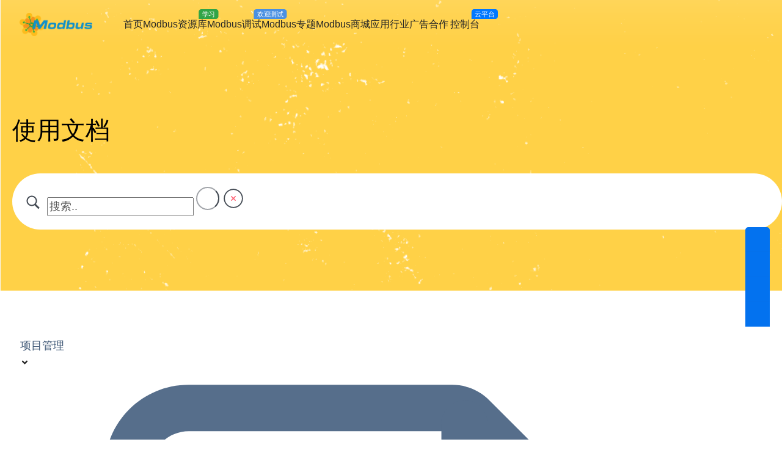

--- FILE ---
content_type: text/html; charset=utf-8
request_url: https://www.google.com/recaptcha/api2/aframe
body_size: 267
content:
<!DOCTYPE HTML><html><head><meta http-equiv="content-type" content="text/html; charset=UTF-8"></head><body><script nonce="V0iYfKf59qhC5YrTu6hTZQ">/** Anti-fraud and anti-abuse applications only. See google.com/recaptcha */ try{var clients={'sodar':'https://pagead2.googlesyndication.com/pagead/sodar?'};window.addEventListener("message",function(a){try{if(a.source===window.parent){var b=JSON.parse(a.data);var c=clients[b['id']];if(c){var d=document.createElement('img');d.src=c+b['params']+'&rc='+(localStorage.getItem("rc::a")?sessionStorage.getItem("rc::b"):"");window.document.body.appendChild(d);sessionStorage.setItem("rc::e",parseInt(sessionStorage.getItem("rc::e")||0)+1);localStorage.setItem("rc::h",'1769986066119');}}}catch(b){}});window.parent.postMessage("_grecaptcha_ready", "*");}catch(b){}</script></body></html>

--- FILE ---
content_type: text/css
request_url: https://image.modbus.cn/wp-content/uploads/wpcom/fonts.da41e787dc76ff40.css
body_size: 20771
content:
/* Generated By cn-font-split@7.5.4 https://www.npmjs.com/package/cn-font-split
CreateTime: 2025-03-10 12:36:48.292989329 UTC;
Macintosh en CopyrightNotice Copyright(c) Beijing Founder Electronics Co.,Ltd. ±±æ©±±¥Û∑Ω’˝µÁ◊””–œﬁπ´Àæ
Macintosh en FontFamilyName Douyin Sans
Macintosh en FontSubfamilyName Bold
Macintosh en UniqueFontID Founder:Douyin Sans_Bold
Macintosh en FullFontName Douyin Sans Bold
Macintosh en VersionString Version 1.00
Macintosh en PostScriptFontName DOUYINSANSBOLD-GB
Macintosh en Trademark Beijing Founder Electronics Co.,Ltd. ±±æ©±±¥Û∑Ω’˝µÁ◊””–œﬁπ´Àæ
Macintosh en ManufacturerName ±±æ©±±¥Û∑Ω’˝µÁ◊””–œﬁπ´Àæ
Macintosh en DesignerName ±±æ©±±¥Û∑Ω’˝µÁ◊””–œﬁπ´Àæ
Macintosh en Description For further details please go to: http://www.foundertype.com/
Macintosh en VendorURL www.foundertype.com
Macintosh en DesignerURL www.foundertype.com
Macintosh en LicenseDescription For further details please go to: http://www.foundertype.com/index.php/About/bookAuth/key/my_grfs.htm
Windows en CopyrightNotice Copyright(c) Beijing Founder Electronics Co.,Ltd. 北京北大方正电子有限公司
Windows en FontFamilyName Douyin Sans
Windows en FontSubfamilyName Bold
Windows en UniqueFontID Founder:Douyin Sans_Bold
Windows en FullFontName Douyin Sans Bold
Windows en VersionString Version 1.00
Windows en PostScriptFontName DOUYINSANSBOLD-GB
Windows en Trademark Beijing Founder Electronics Co.,Ltd. 北京北大方正电子有限公司
Windows en ManufacturerName 北京北大方正电子有限公司
Windows en DesignerName 北京北大方正电子有限公司
Windows en Description For further details please go to: http://www.foundertype.com/
Windows en VendorURL www.foundertype.com
Windows en DesignerURL www.foundertype.com
Windows en LicenseDescription For further details please go to: http://www.foundertype.com/index.php/About/bookAuth/key/my_grfs.htm
Windows en TypographicFamilyName Douyin Sans
Windows en TypographicSubfamilyName Bold
Windows zh CopyrightNotice Copyright(c) Beijing Founder Electronics Co.,Ltd. 北京北大方正电子有限公司
Windows zh FontFamilyName 抖音美好体
Windows zh FontSubfamilyName Bold
Windows zh ManufacturerName 北京北大方正电子有限公司
Windows zh DesignerName 北京北大方正电子有限公司
Windows zh Description For further details please go to: http://www.foundertype.com/
Windows zh VendorURL www.foundertype.com
Windows zh DesignerURL www.foundertype.com
Windows zh LicenseDescription For further details please go to: http://www.foundertype.com/index.php/About/bookAuth/key/my_grfs.htm
Windows zh TypographicFamilyName 抖音美好体
Windows zh TypographicSubfamilyName Bold
 */

@font-face{font-family:"Douyin Sans";src:local("Douyin Sans"),url("./fonts.8972b9d98ff50a32.woff2")format("woff2");font-style:normal;font-display:swap;font-weight:700;unicode-range:U+E7DA-E7E1,U+E7FE-E7FF,U+E801-E80F,U+FE31,U+FE33-FE44;}
@font-face{font-family:"Douyin Sans";src:local("Douyin Sans"),url("./fonts.ccf92ea188fa20a6.woff2")format("woff2");font-style:normal;font-display:swap;font-weight:700;unicode-range:U+E774-E7BB,U+E7C7-E7D9;}
@font-face{font-family:"Douyin Sans";src:local("Douyin Sans"),url("./fonts.5caec888732ff33c.woff2")format("woff2");font-style:normal;font-display:swap;font-weight:700;unicode-range:U+25C6-25C7,U+25CB,U+25CE-25CF,U+2605-2606,U+2640,U+2642,U+3000,U+3003,U+3005,U+3008-3009,U+300C-3011,U+3013-3017,U+3105-3129,U+3220-3229,U+E766-E76C,U+E76E-E773;}
@font-face{font-family:"Douyin Sans";src:local("Douyin Sans"),url("./fonts.be11fbeb8307f618.woff2")format("woff2");font-style:normal;font-display:swap;font-weight:700;unicode-range:U+2501,U+2503-251B,U+251D-254B,U+25A0-25A1,U+25B2-25B3;}
@font-face{font-family:"Douyin Sans";src:local("Douyin Sans"),url("./fonts.55f089fbd1064dc9.woff2")format("woff2");font-style:normal;font-display:swap;font-weight:700;unicode-range:U+2235-2237,U+223C-223D,U+2248,U+224C,U+2260-2261,U+2264-2265,U+226E-226F,U+2299,U+22A5,U+22EF,U+2312,U+2460-2469,U+2474-249B;}
@font-face{font-family:"Douyin Sans";src:local("Douyin Sans"),url("./fonts.7a3158dfa55621a5.woff2")format("woff2");font-style:normal;font-display:swap;font-weight:700;unicode-range:U+1E3F,U+2016,U+2022,U+2030,U+2032-2033,U+203B,U+203E,U+20AC,U+2103,U+2116,U+2122,U+2160-216B,U+2170-2179,U+2190-2193,U+2208,U+220F,U+2211,U+221A,U+221D-221E,U+2220,U+2225,U+2227-222B,U+222E,U+2234;}
@font-face{font-family:"Douyin Sans";src:local("Douyin Sans"),url("./fonts.46fb6a5779d0eecb.woff2")format("woff2");font-style:normal;font-display:swap;font-weight:700;unicode-range:U+FF55-FF5B,U+FF5D,U+FFE0-FFE1,U+FFE3,U+FFE5;}
@font-face{font-family:"Douyin Sans";src:local("Douyin Sans"),url("./fonts.ffd2d29054a73d78.woff2")format("woff2");font-style:normal;font-display:swap;font-weight:700;unicode-range:U+FF02-FF07,U+FF0A-FF0B,U+FF0E-FF19,U+FF1C-FF1E,U+FF20-FF54;}
@font-face{font-family:"Douyin Sans";src:local("Douyin Sans"),url("./fonts.1cf88f303435a648.woff2")format("woff2");font-style:normal;font-display:swap;font-weight:700;unicode-range:U+30C6-30F6;}
@font-face{font-family:"Douyin Sans";src:local("Douyin Sans"),url("./fonts.4bdca5de072aabef.woff2")format("woff2");font-style:normal;font-display:swap;font-weight:700;unicode-range:U+3076-3093,U+30A1-30C5;}
@font-face{font-family:"Douyin Sans";src:local("Douyin Sans"),url("./fonts.1460de45a89a916d.woff2")format("woff2");font-style:normal;font-display:swap;font-weight:700;unicode-range:U+3041-3075;}
@font-face{font-family:"Douyin Sans";src:local("Douyin Sans"),url("./fonts.efdab3f0553c60af.woff2")format("woff2");font-style:normal;font-display:swap;font-weight:700;unicode-range:U+4E2C,U+5107,U+5155,U+5216,U+5281,U+5293,U+53B6,U+54F3,U+5523,U+553C,U+570A,U+5819,U+5ADC,U+5C88,U+5E3B,U+5F61,U+5FEE,U+614A,U+615D,U+62F6,U+63AD,U+63BE,U+6420,U+6484,U+6499,U+67D9,U+67DD,U+6920,U+6A8E,U+6AA0,U+6B43,U+6BF5,U+6D5E,U+6EE0,U+6F46,U+717A,U+71E0,U+72C1,U+72E8,U+73E7,U+746D,U+754E,U+75B0,U+7603,U+7722,U+778D,U+77E7,U+7809,U+7811,U+7857,U+78C9,U+78F2,U+7946,U+7967,U+799A,U+7B45,U+7B9D,U+7BA2,U+7CD7,U+7F32,U+8014,U+80C2,U+80D9,U+810E,U+8159,U+817D,U+81A3,U+81AA,U+8201,U+833C,U+836E,U+83E5,U+8459,U+84CD,U+84D0,U+84F0,U+85B7,U+8723,U+8729,U+8753,U+877E,U+878B,U+8793,U+87D3,U+8966,U+89DC,U+89EB,U+8B26,U+8BF6,U+8C2E,U+8D33,U+8D47,U+8D55,U+8E2C,U+8E9C,U+8E9E,U+8ECE,U+8FEE,U+9139,U+914F,U+9174,U+9191,U+928E,U+94F4,U+953C,U+960C,U+9622,U+98A5,U+9A98,U+9A9F,U+9B48,U+9CA6,U+9CB0,U+9CBA,U+9CCB,U+9E32,U+9E88,U+9EB4,U+9F3D,U+9F44,U+9F86;}
@font-face{font-family:"Douyin Sans";src:local("Douyin Sans"),url("./fonts.0e16ce95378d4f77.woff2")format("woff2");font-style:normal;font-display:swap;font-weight:700;unicode-range:U+4E0C,U+4E28,U+4E36,U+4E3F,U+4EA0,U+4EC2,U+4F91,U+4FC5,U+502E,U+50BA,U+5181,U+51F5,U+522D,U+5290,U+52F9,U+5369,U+53A3,U+5423,U+54D5,U+54DC,U+54FF,U+552A,U+5588,U+55B5,U+55C9,U+5686,U+5776,U+5786,U+57A4,U+57F4,U+5820,U+5865,U+58BC,U+5902,U+5AB5,U+5B32,U+5B65,U+5BE4,U+5C1C,U+5C22,U+5C66,U+5C6E,U+5C8D,U+5D3E,U+5DDB,U+5E80,U+5EE8,U+5F2A,U+5F50,U+5FED,U+6067,U+609B,U+619D,U+61D4,U+620B,U+6224-6225,U+6343,U+63CE,U+63F2,U+640B-640C,U+6434,U+6445,U+6496,U+64D0,U+64D7,U+6509,U+652E,U+6534,U+6603,U+674C,U+67A8,U+6833,U+6844,U+684A,U+6864,U+6957,U+6971,U+6A65,U+6A91,U+6BEA,U+6C15,U+6C5C,U+6CD0,U+6D48,U+6E2B,U+6EB2,U+6F24,U+6F2D,U+706C,U+70B1,U+70C0,U+721D,U+728B,U+72C3,U+72F3,U+7303,U+730A,U+7338-7339,U+734D,U+736C,U+736F,U+74A9,U+7513,U+752F,U+75C4,U+762D,U+770D,U+7735,U+77A2,U+7839,U+784E,U+786D,U+791E,U+7924,U+793B,U+7953,U+798A,U+7A78,U+7A80,U+7B58,U+7BA8,U+7BDA,U+7CC8,U+7EC1,U+7F0F,U+7F12,U+7F33,U+7F68,U+8022,U+8025,U+8028-8029,U+8035,U+804D,U+8080,U+809C,U+80B7,U+80E9,U+80EC,U+80F2,U+8204,U+8221,U+8223,U+822D,U+825A,U+8274,U+82B0,U+82E0,U+8307,U+8347,U+837D,U+839B,U+83B0,U+83F9,U+8487-8488,U+848E,U+8539,U+8579-857A,U+85A8,U+867C,U+86B0,U+86D8,U+871E,U+8764,U+8788,U+8797,U+87B5,U+8803,U+88D2,U+88FC,U+8930,U+89CC,U+8BA0,U+8C02,U+8C85,U+8C8A,U+8C98,U+8DBC,U+8E23,U+8E40,U+8E94,U+8F77,U+8F79,U+8F81,U+8FD5,U+9058,U+90B6,U+914E,U+91A2,U+91B5,U+943E,U+9494,U+94B6-94B8,U+94DE,U+94EB,U+94F9,U+950A,U+950E,U+9516,U+951E,U+952B,U+9538,U+953E-953F,U+9544,U+955F,U+9561,U+9564,U+9569,U+95F6,U+95FC,U+9603,U+960D,U+963D,U+9674,U+9792,U+9794,U+97AB,U+98A1,U+9969,U+9A80,U+9A96,U+9AB1,U+9AD1,U+9B0F,U+9B2F,U+9C92,U+9C95,U+9CBC,U+9CC6,U+9CD0,U+9CD8,U+9E38,U+9E3A,U+9E5B,U+9E7E,U+9EE5,U+9EEA,U+9EF9,U+9EFB-9EFC,U+9FA0;}
@font-face{font-family:"Douyin Sans";src:local("Douyin Sans"),url("./fonts.e773723212196794.woff2")format("woff2");font-style:normal;font-display:swap;font-weight:700;unicode-range:U+4EF3,U+4F74,U+4F94,U+507E,U+50D6,U+50EC-50ED,U+5182,U+51B1,U+525E,U+5282,U+52D6,U+5326,U+537A,U+5459,U+54A9,U+54B4,U+54D9,U+55BE,U+55CD,U+564D,U+572F,U+574C,U+57D8,U+57FD,U+580B,U+5844,U+5925,U+59D2,U+5A08,U+5AE0,U+5B16,U+5B37,U+5B80,U+5B84,U+5CB5,U+5CBD,U+5E31,U+5E5E,U+5F11,U+5F56,U+5F82,U+5FC4,U+5FC9,U+5FE4,U+600A,U+605D,U+609D,U+60DD,U+6106,U+610D,U+6243,U+6322,U+63DE,U+63F8,U+641B,U+643F,U+64E4,U+6549,U+656B,U+6634,U+676A,U+67B5,U+680A,U+681D,U+6883,U+69D4,U+6B37,U+6B9B,U+6C2A,U+6C46,U+6D0E,U+6D7C,U+6EB7,U+6F36,U+6F72,U+6F89,U+6F8C,U+7039,U+7113,U+71D4,U+727F,U+728F,U+72EF,U+72F4,U+7321,U+7331,U+74DE,U+74E0,U+750D,U+7592,U+75C3,U+75E6,U+7605,U+760A,U+761B,U+7625,U+763C,U+7643,U+764D,U+7704,U+7707,U+7743,U+7747,U+7780,U+77B5,U+7847,U+786A,U+78A5,U+78B9,U+7962,U+7A02-7A03,U+7A06,U+7AAC-7AAD,U+7AB3,U+7B0A,U+7B4C,U+7BE5,U+7C0F,U+7C40,U+7CA2,U+7CF8,U+7D77,U+7E3B,U+7EA1,U+7EA9,U+7F02,U+7F07,U+7F0B-7F0C,U+7F23,U+7F2F,U+7F9D,U+8020,U+80AD,U+80E8,U+811E,U+812C,U+8136,U+8182,U+822F,U+8233,U+823B,U+824B,U+8268,U+827D,U+827F,U+8284,U+8288,U+828F,U+8291,U+82C8,U+8311,U+831B,U+835B,U+83A9,U+83DD,U+8406,U+845C,U+84B4,U+84B9,U+84E3,U+850C,U+863C,U+864D,U+867F,U+86BA,U+86D1,U+86DE,U+86F1-86F2,U+8770,U+87AC-87AD,U+87BD,U+87DB,U+880A,U+881B,U+883C,U+8844,U+887F,U+88BC,U+895E,U+89CF,U+89D6,U+8A48,U+8BD4,U+8BDC,U+8C2B,U+8C33,U+8C94,U+8DB1,U+8DCF,U+8DD6,U+8DE3,U+8E90,U+8F7A,U+8F82,U+902D,U+90DB,U+9164,U+91AD,U+91AF,U+936A,U+948B,U+94D8,U+950D,U+9513-9514,U+9518,U+9529,U+954E,U+956C,U+963C,U+9667,U+966C,U+9688,U+96B3,U+97B2,U+996B,U+9987,U+9998,U+9A75,U+9A7A,U+9A92,U+9ADF,U+9B08,U+9B43,U+9C94,U+9C9A,U+9CB4,U+9CBD,U+9CD4,U+9E31,U+9E36,U+9E4B,U+9E4E,U+9E63,U+9E68-9E69,U+9E71,U+9EBD,U+9F0D,U+9F37,U+9F51;}
@font-face{font-family:"Douyin Sans";src:local("Douyin Sans"),url("./fonts.b6f5fd606f47302f.woff2")format("woff2");font-style:normal;font-display:swap;font-weight:700;unicode-range:U+4F1B,U+4F67,U+4F7E,U+4FDC,U+50E6,U+5196,U+51AB,U+5202,U+5233,U+523F,U+52A2,U+536E,U+5476,U+54CF,U+54DA,U+5537,U+561E,U+56DD,U+56DF,U+5709,U+572C,U+576B,U+57CF,U+57F8,U+580D,U+5881,U+589A,U+5941,U+59B2,U+5B5B,U+5C25,U+5D1E,U+5D24,U+5D6B,U+5E42,U+5E8B,U+5EB3,U+5ED2,U+5EFE,U+5F58,U+5F73,U+5F8C,U+5FAD,U+6003,U+602B,U+603C,U+6083,U+6100,U+6126,U+6206,U+62CA,U+638E,U+63B4,U+6426,U+646D,U+6535,U+65C4,U+66DB,U+6715,U+6769,U+6798,U+67C3,U+6861,U+698D,U+69B1,U+69CA,U+69E0,U+69ED,U+69F2,U+69FF,U+6A18,U+6B39,U+6BB3,U+6C0D,U+6CB2,U+6CD6,U+6CF7,U+6CFA,U+6D33,U+6E16,U+6E53-6E54,U+6EBB,U+6ED7,U+6FB6,U+7035,U+709D,U+7173,U+7178,U+7228,U+72AD,U+72B4,U+72F7,U+72FB,U+7313,U+739F,U+7481,U+74BA,U+7540,U+754B,U+755B,U+758B,U+75AC,U+75D6,U+7617,U+7635,U+7640,U+76A4,U+76B2,U+76CD,U+775A,U+77BD,U+781F,U+79B3,U+7B2B,U+7B31,U+7B3E,U+7B6E,U+7B7B,U+7B9C,U+7BFC,U+7C0B,U+7C16,U+7C9E,U+7CC1,U+7CC7,U+7CE8,U+7EA5,U+7EF2,U+7F21,U+7F27,U+7F74,U+7FB0,U+7FBC,U+8016,U+8031,U+8071,U+80EA,U+8114,U+8160,U+81A6,U+81C1,U+825F,U+829F,U+82A4,U+82FB,U+8308,U+831A,U+8333,U+836C-836D,U+83B6,U+83F8,U+840F,U+8411,U+841C,U+8489,U+848C,U+855E,U+85A4,U+8627,U+8629,U+866E,U+86B5,U+86C4,U+872E,U+8731,U+873E,U+877B,U+877D,U+87EA,U+8813,U+8864,U+88CE,U+88E5,U+88F0,U+890A,U+892B,U+897B,U+89CB,U+89EF,U+89F3,U+8BFC,U+8C18,U+8C35,U+8D46,U+8DBA,U+8E3A,U+8E6F,U+8F75,U+8F7E,U+8FB6,U+8FD3,U+90BE,U+9161,U+9179,U+917E,U+91A3,U+94AC,U+94D7,U+94E5,U+952C,U+953A,U+9545,U+9565,U+9568,U+956A,U+961D,U+9654,U+96E0,U+972A,U+9730,U+97B4,U+989F,U+98E7,U+990D,U+9967,U+9993,U+9AA3,U+9ABA,U+9AC0,U+9AE1,U+9AEB,U+9AED,U+9AF9,U+9C86,U+9C8B,U+9C8E,U+9CA0-9CA1,U+9CA3,U+9CE2,U+9E2B,U+9E48,U+9E55,U+9E6A,U+9E87,U+9EC9,U+9EE2,U+9EE9,U+9F17,U+9F19,U+9F2C,U+9F80;}
@font-face{font-family:"Douyin Sans";src:local("Douyin Sans"),url("./fonts.02fa54b25a1cf02d.woff2")format("woff2");font-style:normal;font-display:swap;font-weight:700;unicode-range:U+4E69,U+4F65,U+50A7,U+5240,U+5261,U+52AC,U+531A,U+5363,U+5416,U+5432,U+5452,U+5456,U+5472,U+5478,U+54AD,U+54BB,U+553F,U+5575,U+5581,U+55CC,U+55FE,U+5601,U+572E,U+57D2,U+57EF,U+581E,U+5924,U+5981,U+5997,U+59A3,U+5AAA,U+5AB8,U+5AD4,U+5B34,U+5D5B,U+5D5D,U+5D74,U+5DEF,U+5E11,U+5E14,U+5E91,U+5ED1,U+5EF4,U+5F40,U+600D,U+6019,U+601B,U+605A,U+6092,U+60AB,U+6217,U+623D,U+624C,U+6369,U+65D2,U+6661,U+670A,U+6753,U+67A7,U+67F0,U+6855,U+686B,U+68F9,U+6939,U+696E,U+6980,U+6A7C,U+6AAB,U+6B82,U+6B84,U+6BF3,U+6BF9,U+6C05-6C06,U+6C19-6C1A,U+6CA9,U+6CF6,U+6D07,U+6D1A,U+6D27,U+6D2B,U+6DAB,U+6E8F,U+6F74,U+7085,U+7198,U+71B5,U+7256,U+725D,U+727E,U+72F2,U+72FA,U+7322,U+738E,U+73E5,U+7477,U+750F,U+755A,U+7594,U+75B3,U+760C,U+7615,U+7630,U+763F,U+7654,U+7726,U+7765,U+77EC,U+7817,U+78A1,U+78D4,U+78D9,U+7905,U+7B2A,U+7B2E,U+7B38,U+7B62,U+7B85,U+7BA7,U+7BCC,U+7BEA,U+7C26,U+7C74,U+7C9C-7C9D,U+7E47,U+7E9B,U+7E9F,U+7EE0-7EE1,U+7EE8,U+7EF1,U+7F01,U+7F11,U+7F17,U+7F36,U+7F7E,U+7FEE,U+802A,U+809F,U+80AB,U+80CD,U+80D7,U+8112,U+8118,U+8169,U+8234,U+8279,U+8298,U+82CA,U+82D8,U+82E1,U+82E4,U+83C0,U+83D4,U+83DF,U+8401,U+8451,U+845A,U+8476,U+8478,U+84BA,U+84BD,U+84E0,U+851F,U+8548,U+8556,U+8585,U+868B,U+868D,U+86E9,U+86F4,U+86F8,U+8765,U+8785,U+87AB,U+87EE,U+8816,U+8832,U+8872,U+88A2,U+88B7,U+88E2-88E3,U+89DA,U+8BCE,U+8BD3,U+8BD6,U+8BF9,U+8C16,U+8C73,U+8D40,U+8D4D,U+8D5C,U+8DDE,U+8DEB,U+8F6D,U+8F94,U+8FE8,U+9011,U+915E,U+9185,U+918C,U+94AB,U+94D1,U+94F3,U+94FD,U+9515,U+951D,U+952A,U+9558,U+9567,U+96CE,U+96E9,U+9785,U+9878,U+987C,U+9883,U+98D1,U+9954,U+9963,U+9A93,U+9AC1,U+9ACC,U+9B1F,U+9B49,U+9B4D,U+9B51,U+9CA5,U+9CA7,U+9CAE,U+9CCE,U+9CD3,U+9E37,U+9E39,U+9E41,U+9E46,U+9F22,U+9F2F,U+9F39,U+9F85;}
@font-face{font-family:"Douyin Sans";src:local("Douyin Sans"),url("./fonts.f2e14ee70847d105.woff2")format("woff2");font-style:normal;font-display:swap;font-weight:700;unicode-range:U+4E47,U+4E5C,U+4E8D,U+4EDF,U+4F89,U+4FAA,U+50EE,U+520E,U+53C1,U+5412,U+5443,U+5454,U+54C2,U+54D3,U+54DE,U+5577,U+5591,U+55E5,U+560C,U+560F,U+562C,U+566B,U+56AF,U+5769,U+577C,U+578C,U+5793,U+57DA,U+57E4,U+5889,U+593C,U+59AB,U+5AD8,U+5AF1,U+5B53,U+5BA5,U+5C59,U+5C63,U+5CA3,U+5E0F,U+5EDB,U+5F01,U+5FBC,U+5FDD,U+6004,U+6029,U+6041,U+60AD,U+610E,U+61B7,U+634C,U+647A,U+64BA,U+65C3,U+65C6,U+65F0,U+6600,U+668C,U+66F7,U+67E2,U+680C,U+6874,U+691F,U+6978,U+6989,U+69A7,U+6A17,U+6A3E,U+6A50,U+6B81,U+6C07,U+6C10,U+6C3D,U+6D91,U+6E6B,U+6FDE,U+70BB,U+71B3,U+723B,U+726E,U+72B0,U+72CE,U+7301,U+731E,U+7360,U+737E,U+73A2,U+748E,U+74FF,U+7633,U+771A,U+7768,U+781C,U+7829,U+7913,U+7957,U+79D5,U+79EB,U+7A70,U+7A86,U+7AA8,U+7B04,U+7B25,U+7B47,U+7B72,U+7BA6,U+7CCD,U+7DAE,U+7ECB,U+7ED7,U+7EFB,U+7EFE,U+7F26,U+7F31,U+7F35,U+7F5F,U+7FAF,U+7FD5,U+801C,U+8043,U+80BC,U+8167,U+8188,U+81CA,U+81CC,U+823E,U+8244,U+824F,U+82A1,U+82B4,U+82C1,U+82F4,U+8306,U+833A,U+835C,U+839C,U+83B3,U+83BC,U+83D8,U+83F0,U+846D,U+8497,U+85FF,U+867A,U+86A8-86A9,U+870A,U+8734,U+87CA,U+886E,U+887E,U+8888,U+88C9,U+8921,U+8BB5,U+8BEE,U+8BF3,U+8C04,U+8C17,U+8C1D,U+8C25,U+8C2F,U+8C36,U+8C55,U+8C78,U+8D3D,U+8D59,U+8D67,U+8D91,U+8DBF,U+8DEC,U+8DFD,U+8E05,U+8E14,U+8E41,U+8F8E,U+900B,U+9044,U+9062,U+90CF,U+9123,U+9146,U+9162,U+9172,U+918D,U+9190,U+92C8,U+933E,U+93CA,U+9486,U+948C,U+9490,U+94AA,U+94B2,U+94C8,U+94CA,U+94D5,U+94DF,U+94E9-94EA,U+94F7,U+94FC,U+951B,U+9546,U+954F,U+9554,U+9559,U+9566,U+9571-9572,U+95E9,U+95F1,U+960B,U+960F,U+9612,U+9617,U+97AF,U+988F,U+98D5,U+992E,U+9955,U+9A7D,U+9AA2,U+9AB0,U+9AC2,U+9B23,U+9B32,U+9C90,U+9C9E,U+9CA9,U+9CAD,U+9CB1,U+9CC3,U+9E47,U+9E6C,U+9EE7,U+9EFE,U+9F0B,U+9F87;}
@font-face{font-family:"Douyin Sans";src:local("Douyin Sans"),url("./fonts.d0115335f90344b4.woff2")format("woff2");font-style:normal;font-display:swap;font-weight:700;unicode-range:U+4F25,U+4F32,U+4F5E,U+4F76,U+4F7B,U+4FE6,U+5028,U+5048,U+5250,U+535F,U+538D,U+54A6,U+54D4,U+54DD,U+5533,U+5541,U+5549,U+5550,U+5556,U+55DD,U+55F3,U+55F5,U+5627,U+5657-5658,U+5664,U+567B,U+56D4,U+575C,U+57B2,U+5800,U+59A4,U+5A62,U+5AEB,U+5C3B,U+5CAC,U+5D26,U+5D9D,U+5DB7,U+5F2D,U+5FB5,U+5FF8,U+6079,U+60B1,U+6221-6222,U+623E,U+629F,U+6332,U+638A,U+63BC,U+63E0,U+6485,U+64B8,U+64E2,U+65AB,U+669D,U+66BE,U+66E9,U+67C1,U+67D2,U+67FD,U+6800,U+6877,U+68FC,U+690B,U+6924,U+6934,U+69C1,U+6A5B,U+6A97,U+6B24,U+6B87,U+6B8D,U+6BAA,U+6C18,U+6C54,U+6CD4,U+6CEB,U+6CEE,U+6D04,U+6D4D,U+6DE0,U+6EB1,U+6EBD,U+7110,U+7168,U+71F9,U+7230,U+728D,U+7292,U+72B8,U+72D2,U+72D9,U+7352,U+73B3,U+73D0,U+7511,U+75A0,U+75A5,U+75C8,U+75E7,U+7610,U+7619,U+772D,U+779F,U+7826,U+782C,U+784C,U+7850,U+7856,U+7877,U+7A39,U+7AE6,U+7B0F,U+7B1E,U+7BAA,U+7BAC,U+7C1F,U+7ED0,U+7ED4,U+7F0D,U+7F1F,U+7F45,U+7FBF,U+7FE5,U+8027,U+8052,U+80DB,U+80DD,U+80FC,U+8132,U+815A,U+816D,U+81EC,U+8210,U+8228,U+8249,U+82A9,U+82AB,U+82CC,U+8315,U+8351,U+8368,U+8378,U+83A8,U+83AA,U+83B4,U+83B8,U+83EA,U+84C1,U+8538,U+858F,U+859C,U+85AE,U+867B,U+86B4,U+86CF,U+8722,U+876E,U+877C,U+87E5,U+88DF,U+8919,U+8BA7,U+8BCC,U+8BDF,U+8BE8,U+8C20,U+8C30,U+8C47,U+8D36,U+8DB5,U+8DF8,U+8E1F,U+8E2F,U+8E70,U+8E85,U+8F78,U+8F87,U+8F8B,U+8F8F,U+8F9A,U+9021,U+908B,U+90B4,U+90BA,U+90C4,U+90D0,U+90EB,U+90FE,U+917D,U+91AA,U+9487,U+948D,U+948F,U+94AD,U+94BD,U+94CD,U+94D6,U+94D9,U+94EF,U+9507,U+954A,U+955E,U+956B,U+9604,U+960A,U+9615,U+96B9,U+96D2,U+9708,U+989A-989B,U+989E,U+98A7,U+996C,U+9A78,U+9A88,U+9AA0,U+9AB6,U+9B3B,U+9B47,U+9C82,U+9C9B,U+9CC7,U+9CCA,U+9CD9,U+9E28,U+9E2C,U+9E58,U+9E5A,U+9E5E,U+9ECD,U+9ECF,U+9F8A,U+9F8C;}
@font-face{font-family:"Douyin Sans";src:local("Douyin Sans"),url("./fonts.473d6334fa46fbb1.woff2")format("woff2");font-style:normal;font-display:swap;font-weight:700;unicode-range:U+4E93,U+4EBB,U+4EC4,U+4EF5,U+4F27,U+4FA9,U+4FE3,U+502C,U+5080,U+5121,U+51C7,U+51EB,U+5208,U+523D,U+52F0,U+530F,U+53F5,U+5453,U+5464,U+5466,U+549D,U+54A3,U+54BF,U+54D0,U+5527,U+555C,U+556D,U+5576,U+558F,U+55B1,U+55EB,U+55F2,U+5624,U+564C,U+5685,U+56E1,U+571C,U+5739,U+57B4,U+5807,U+58C5,U+59AF,U+59D8,U+5A09,U+5A0C,U+5A4A,U+5A67,U+5AD2,U+5B6C,U+5C50,U+5C7A,U+5CA2,U+5D03,U+5D27,U+5D6C,U+5DF3,U+5E19,U+5EA0,U+5EB9,U+5EBE,U+5EEA,U+5FEA,U+5FFE,U+6042,U+6120,U+6175,U+6215,U+622C,U+6266,U+6308,U+6339,U+643D,U+659B,U+6677,U+6775,U+678B,U+679E,U+67B3,U+6832,U+6840,U+6860,U+68C2,U+68F0,U+6910,U+6966,U+6987,U+6998,U+69CE,U+6A2F,U+6A3D,U+6A84,U+6AA9,U+6B93,U+6BC2,U+6BD6,U+6BFD,U+6C16,U+6D0C,U+6D60,U+6DA0,U+6E0C,U+6E86,U+6ECF,U+6F4B,U+7023,U+7080,U+70B7,U+70CA,U+7145,U+7284,U+732C,U+740A,U+7441,U+7457,U+74D2,U+7596,U+75A3,U+75D8,U+75E3-75E4,U+75E8,U+7622,U+765E,U+76B4,U+7812,U+7818,U+7887,U+789A-789B,U+78F4,U+7A51,U+7B15,U+7B24,U+7B5A,U+7BB8,U+7BC1,U+7BD9,U+7CCC,U+7EA8,U+7EC0,U+7EE6,U+7EFA,U+7F1B,U+7F22,U+7F71,U+7FA7,U+7FE6,U+7FF3,U+8084,U+8093,U+80B1,U+80E4,U+80EF,U+80F4,U+81BB,U+8202,U+828A,U+828E,U+82A8,U+82E3,U+8366,U+8369,U+83E1,U+84CA,U+84D1,U+84FC,U+853B,U+857B,U+85D3,U+8605,U+8662,U+86B1,U+86C9,U+86D4,U+86ED,U+86F3,U+8725,U+8748,U+874C,U+8763,U+879F,U+87B3,U+887D,U+88FE,U+89DE,U+89E5,U+8A8A,U+8BA6,U+8C00,U+8C07,U+8C14,U+8C21,U+8C7A,U+8D30,U+8DD7,U+8E59,U+8E69,U+8F6B,U+8F73,U+8FF3,U+9026,U+902F,U+9099,U+909B,U+90C7,U+9143,U+91AE,U+91BA,U+94AF,U+94BF,U+94D2,U+94F0,U+9531,U+95F3,U+9609,U+9765,U+977C,U+97EA,U+9880,U+98A2,U+9980,U+9991,U+9994,U+9A9B,U+9AB7,U+9AC5,U+9AFB,U+9C87,U+9C91,U+9CB5,U+9CD5,U+9E29,U+9E42,U+9F88;}
@font-face{font-family:"Douyin Sans";src:local("Douyin Sans"),url("./fonts.486057f1b9ac56a5.woff2")format("woff2");font-style:normal;font-display:swap;font-weight:700;unicode-range:U+4EDD-4EDE,U+4EE1,U+4EEB,U+4FFE,U+5025,U+506C,U+50A5,U+50F3,U+51FC,U+5241,U+525C,U+52AD,U+5310,U+539D,U+53FC,U+5421,U+54E7,U+5514,U+551B,U+556E,U+557E,U+5599,U+55B9,U+55D4,U+5623,U+562D,U+5654,U+5671,U+568F,U+56D7,U+56EB,U+56F5,U+57A1,U+57A7,U+57D9,U+57DD,U+584D,U+58EC,U+5942,U+59DD,U+5A32,U+5A55,U+5A75,U+5B71,U+5B73,U+5C98,U+5CD2,U+5CE4,U+5D06,U+5D6F,U+5DFD,U+5E5B,U+5E96,U+5FD2,U+600F,U+606B,U+62BB,U+62BF,U+634B,U+636D,U+6387,U+63B3,U+63B8,U+63C4,U+63C6,U+63F6,U+6441,U+6555,U+661D,U+6657,U+66A7,U+6841,U+6849,U+6867,U+6901,U+699B,U+6A28,U+6A79,U+6B46,U+6B92,U+6C21,U+6C24,U+6C29,U+6C32,U+6C35,U+6C4A,U+6C86,U+6CA3,U+6CC5,U+6D39,U+6D63,U+6D6F,U+6DDD,U+6ED3,U+6EDF,U+6FB9,U+6FD1,U+6FEF,U+712F,U+71E7,U+72CD,U+72F0,U+7325,U+7350,U+7391,U+73C8,U+73D9,U+741A,U+757F,U+7583,U+759D,U+75B4,U+75B8,U+75F1,U+75FF,U+766F,U+7688,U+7699,U+76E5,U+7751,U+789C,U+78B2,U+7A17,U+7B08,U+7B33,U+7BE6,U+7C2A,U+7CB2,U+7EA3,U+7EB0,U+7EBE,U+7F2C,U+7FB8,U+8012,U+8153,U+8171,U+821B,U+8222,U+826E,U+8297,U+82BE,U+82EB,U+830C,U+8314,U+8331,U+8334,U+83C5,U+83D6,U+83FD,U+843C,U+8473,U+84A1,U+8564,U+8572,U+85C1,U+8616,U+86A3,U+86AA,U+86B6,U+86C6,U+8708-8709,U+870D,U+8759,U+87AF,U+87C6,U+8869,U+89C7,U+89D0,U+8A3E,U+8B07,U+8BC2,U+8BF0,U+8C2A,U+8C49,U+8C62,U+8C89,U+8D49,U+8D6D,U+8D94,U+8DF9,U+8E2E,U+8E3D,U+8E47,U+8E51,U+8E7F,U+9005,U+9016,U+907D,U+9082,U+9088,U+90B0,U+90D3,U+914A,U+9495,U+94A3-94A4,U+94B9-94BA,U+94CB-94CC,U+94E0-94E1,U+9509,U+9512,U+9552-9553,U+955D,U+9697,U+96B0,U+96BC,U+975B,U+998A,U+9990,U+9995,U+9A9C,U+9C88,U+9CB3,U+9CB7,U+9CCF,U+9CDC,U+9E22,U+9E57,U+9E73,U+9E82,U+9EDC,U+9EDF-9EE0,U+9F83,U+9F89;}
@font-face{font-family:"Douyin Sans";src:local("Douyin Sans"),url("./fonts.399bd0e82a5a77e3.woff2")format("woff2");font-style:normal;font-display:swap;font-weight:700;unicode-range:U+4EE8,U+4F22,U+4F43,U+4F57,U+4F5D,U+4FDA,U+502D,U+5106,U+520D,U+530D,U+53A9,U+53DF,U+544B,U+5477,U+5482,U+54A7,U+54CC,U+5530,U+5555,U+55C4,U+55D1,U+55DF,U+55E4,U+55E8,U+55EA,U+55EC,U+55EF,U+56F9,U+5704,U+576D,U+57D5,U+5880,U+5914,U+5958,U+599E,U+59AA,U+59BE,U+5A06,U+5ABE,U+5AE1,U+5B40,U+5B51,U+5BEE,U+5CBF,U+5CC4,U+603F,U+6078,U+607B,U+607D,U+609A,U+61D1,U+61FF,U+621B,U+622E,U+626A,U+6371,U+63AE,U+63CD,U+63D6,U+63FF,U+6410,U+6414,U+6421,U+6448,U+64C0,U+66DC,U+6748,U+6772,U+67A5,U+680E,U+6954,U+69AB,U+6A47,U+6C94,U+6CA4,U+6D2E,U+6D94,U+6E4E,U+6E98,U+705E,U+70E9,U+7116,U+726F,U+72DE,U+73C9,U+74E4,U+753E,U+7548,U+75B1,U+75BD,U+75C2,U+75CD,U+7618,U+76F1,U+7719,U+777E,U+7791,U+7823,U+7827,U+7889,U+7893,U+795C,U+79E3,U+7A88,U+7A95,U+7AA0,U+7B90,U+7BD1,U+7BFE,U+7DA6,U+7EC2,U+7EEB,U+7EEF,U+7F03-7F04,U+7F08,U+7F25,U+7F58,U+7F61,U+7F9F,U+8037,U+8174,U+8191,U+8214,U+82C4,U+82D5,U+82DC,U+82F7,U+835A,U+840B,U+8418,U+84FF,U+852B,U+866C,U+8693,U+869D,U+86A7,U+86AC,U+86AF,U+86CA,U+86D0,U+8760,U+87A8,U+87D1,U+8839,U+88C6,U+8913,U+891B,U+8934,U+8941,U+89CA,U+89CE,U+8A07,U+8BA3,U+8BAA-8BAB,U+8BC5,U+8BDB,U+8BE4,U+8C15,U+8C32,U+8D84,U+8DB8,U+8DC4,U+8DC6,U+8DCE,U+8DDB,U+8DFA,U+8E09,U+8E1D,U+8E39,U+8E42,U+8E49,U+8E4B,U+8E8F,U+8F71-8F72,U+9004,U+9036,U+9051,U+9097,U+90DC,U+90E2,U+90E6,U+90EF,U+9104,U+9150,U+919A,U+91B4,U+938F,U+9497,U+949C,U+951F,U+9534,U+9557,U+9562-9563,U+9573,U+9606,U+965F,U+972D,U+973E,U+9791,U+97EB,U+9889,U+988C,U+9894,U+98A6,U+9974,U+9977,U+997D,U+9A90,U+9A9D,U+9AA7,U+9AEF,U+9CA2,U+9CB2,U+9CB6,U+9CC5,U+9CCD,U+9CDF,U+9E20,U+9E2A,U+9E67,U+9E6B,U+9EB8,U+9F3E,U+9F9B;}
@font-face{font-family:"Douyin Sans";src:local("Douyin Sans"),url("./fonts.f89d38c68e11e8a2.woff2")format("woff2");font-style:normal;font-display:swap;font-weight:700;unicode-range:U+4EB5,U+4F09,U+4F5A,U+4F6F,U+4FCE,U+4FEA,U+4FF3,U+4FF8,U+500C,U+500F,U+504E,U+507B,U+5088,U+52BE,U+5345,U+53FB,U+5420,U+5457,U+5499,U+549B,U+54D2,U+550F,U+5544,U+558B,U+5594,U+559F,U+55BD,U+55D6,U+564E,U+565C,U+5785,U+57A9,U+57AD,U+57ED,U+59F9,U+5A11,U+5A40,U+5AE6,U+5B6A,U+5B93,U+5C15,U+5C99,U+5C9C,U+5CC1,U+5CCB,U+5D2E,U+5D47,U+5D4B,U+5D99,U+5E54,U+5E61,U+5FCF,U+6002,U+6006,U+6014,U+607F,U+608C,U+60C6,U+60DA,U+60F4,U+60FA,U+621F,U+62C8,U+631B,U+631E,U+64D8,U+6619,U+6635,U+6641,U+6710,U+67AD,U+67B0,U+67B7,U+67E9,U+684E,U+688F,U+695D,U+696B,U+69B7,U+6A58,U+6C68,U+6C8F,U+6D35,U+6D9E,U+6DD9,U+6DEC,U+6E11,U+6EC2,U+6EE2,U+6F09,U+6F66,U+6F8D,U+6FC2,U+6FC9,U+6FE0,U+7094,U+7119,U+723F,U+729F,U+72C8,U+73DE,U+7430,U+7566,U+7579,U+75C9,U+75E2,U+75FC,U+762A,U+7634,U+7678,U+76C5,U+76F9,U+7708,U+778C,U+77B3,U+77DC,U+7800,U+781D,U+782D,U+7830,U+783B-783C,U+78A3,U+78EC,U+7949,U+7980,U+7A14,U+7A23,U+7AFD,U+7B95,U+7C0C,U+7C41,U+7C91,U+7CC5,U+7ECC,U+7FCA,U+8006,U+8069,U+807F,U+80BD,U+80ED,U+814B,U+8198,U+8200,U+828D,U+82CB,U+82D2,U+832D,U+834F,U+8360,U+8438,U+847A,U+84D6,U+84E5,U+8537,U+85D0,U+8671,U+86A4,U+86CE,U+86F0,U+86F9,U+8703,U+8707,U+8737,U+873B,U+8782,U+87D2,U+87E0,U+8815,U+8936,U+8BC3,U+8BCB,U+8BCF,U+8BD2,U+8BD8,U+8BE9,U+8C0C,U+8C0F,U+8C11,U+8C29,U+8C4C,U+8D45,U+8D73,U+8E31,U+8E6D,U+8E76,U+8FE4,U+9041,U+90D7,U+9169,U+9485,U+94A1,U+94DB,U+94E7,U+9503,U+9506,U+950F,U+9528,U+9537,U+9542,U+9549,U+95FE,U+961A,U+9649,U+96C9,U+96F3,U+9701,U+970E,U+9739,U+9798,U+97A3,U+98D2-98D3,U+98D9-98DA,U+9968,U+996F,U+9984,U+9997,U+9ACB,U+9CA8,U+9CAB,U+9E49,U+9E4C,U+9E51,U+9E66;}
@font-face{font-family:"Douyin Sans";src:local("Douyin Sans"),url("./fonts.818079acf12b921e.woff2")format("woff2");font-style:normal;font-display:swap;font-weight:700;unicode-range:U+4E2B,U+4EB3,U+4EC9,U+4F0E,U+4F64,U+4F8F,U+4FDF,U+501C,U+50A9,U+510B,U+51A2,U+51BC,U+527D,U+5429,U+542E,U+5486,U+54AF,U+54C6,U+5506,U+5511,U+5522,U+552C,U+556C,U+55B3,U+55D2,U+55E6,U+55FD,U+5639,U+5659,U+5662,U+567C,U+568E,U+5693,U+572A,U+5768,U+577B,U+5892,U+598A,U+5992,U+59A9,U+5A20,U+5AE3,U+5B17,U+5B7D,U+5BB8,U+5D34,U+5D3D,U+5D4A,U+5D82,U+5E1A-5E1B,U+5EA5,U+5F77,U+5FD0-5FD1,U+5FD6,U+5FFF,U+6035,U+6063,U+60AF,U+60B4,U+60BB,U+612B,U+6194,U+61CA,U+61E6,U+61F5,U+620A,U+6248,U+62A1,U+62D7,U+6376,U+637B,U+63E9,U+64B5,U+655D,U+65BC,U+65CC,U+65CE,U+65D6,U+664C,U+665F,U+66B9,U+6773,U+6777,U+6787,U+6845,U+693D,U+6994,U+6A35,U+6C26,U+6D43,U+6D54,U+6D5C,U+6D8E,U+6DD6,U+6E6E,U+6E9F,U+6EF9,U+6F2A,U+6F78,U+704F,U+70EC,U+7118,U+714A,U+71B9,U+724D,U+7337,U+733E,U+73B7,U+73CF,U+7428,U+742C,U+74F4,U+7525,U+753A,U+7572,U+7638,U+768E,U+76C2,U+7762,U+77CD,U+77FD,U+7825,U+7837,U+78B4,U+795F,U+7A1E,U+7B06,U+7B20,U+7BA9,U+7BAB,U+7BDD,U+7C7C,U+7CB3,U+7CBD,U+7CDC,U+7EC9,U+7EF6,U+7F19,U+7F44,U+7F54,U+7F94,U+8004,U+800B,U+8019,U+809B,U+80AE,U+80C4,U+80F1,U+8146,U+816E,U+817C,U+81C0,U+81FC,U+81FE,U+822B,U+830F,U+832F,U+8340,U+8365,U+8385,U+8392,U+83A0,U+8424,U+84AF,U+869C,U+8713,U+8717-8718,U+87C0,U+87CB,U+87FE,U+8821,U+8902,U+89D1,U+8BB9,U+8C12,U+8D32,U+8D53,U+8D5D,U+8DF7,U+8E7C,U+8F7C,U+8F95,U+8FAB,U+9052,U+905B,U+9095,U+909D,U+90C5,U+911E,U+9122,U+916A,U+919B,U+92AE,U+948E,U+9492,U+949A,U+94B5,U+94BC,U+94C4,U+94C6,U+94C9,U+94F1,U+9502,U+9511,U+9517,U+9536,U+9602,U+9616,U+9621,U+9631,U+9753,U+998B,U+99A5,U+9A81,U+9A9E,U+9B03,U+9C85,U+9EBE,U+9F10,U+9F8B;}
@font-face{font-family:"Douyin Sans";src:local("Douyin Sans"),url("./fonts.b6330949c71beb6b.woff2")format("woff2");font-style:normal;font-display:swap;font-weight:700;unicode-range:U+4E15,U+4E1E,U+4F2B,U+4F3D,U+4FAC,U+5043,U+5055,U+5140,U+51CB,U+5243,U+52D0,U+531D,U+536F,U+53A5,U+53AE,U+53F1,U+53FD,U+541D,U+5492,U+5494,U+54A4,U+54AA,U+54CE,U+54FD,U+5520,U+553E,U+557B,U+55C5,U+55E1,U+55F7,U+5608,U+561F,U+5636,U+563B,U+5773,U+57A0,U+5811,U+587E,U+58D5,U+5A29,U+5A6A,U+5A76,U+5A7A,U+5AC9,U+5B62,U+5B95,U+5C49,U+5C8C,U+5CAB,U+5CB7,U+5D02,U+5D58,U+5E44,U+5E7A,U+5EFF,U+5F0B,U+5F29,U+5F89,U+5F9C,U+5FA8,U+6005,U+6026,U+6043,U+60D8,U+60EC,U+60EE,U+6115,U+618E,U+630E,U+637A,U+6390,U+63AC,U+63B0,U+64DE,U+6525,U+652B,U+6538,U+65EE-65EF,U+6631,U+6636,U+6654,U+6666,U+6684,U+677C,U+67D8,U+67DE,U+683E,U+6886,U+68B5,U+692D,U+6979,U+6988,U+6B59,U+6B9A,U+6C69,U+6C74,U+6CAE,U+6CE0,U+6CEF,U+6D95,U+6DC5,U+6DDE,U+6DE6,U+6DFC,U+6EB4,U+6F15,U+6F29,U+7096,U+70C3,U+7131,U+715C,U+7172,U+7266,U+728A,U+7317,U+731D,U+7329,U+7396,U+73E9,U+7425,U+742E,U+7455,U+7490,U+74EE-74EF,U+7519,U+75B5,U+75B9,U+75D4,U+75DE,U+7656,U+765C,U+7663,U+7691,U+7729,U+777D,U+783E,U+787C,U+795A,U+79ED,U+7A79,U+7ABF,U+7B3A,U+7B4F,U+7B60,U+7B75,U+7B8D,U+7BB4,U+7BD3,U+7BE1,U+7CBC,U+7EDB,U+7F1C,U+7F30,U+7F42,U+7F8C,U+7FCE,U+7FF1,U+810D,U+81C6,U+82A5,U+82AA,U+82DE,U+8317,U+8343,U+835E,U+8364,U+836A,U+853A,U+8543,U+854A,U+8559,U+8568,U+85B0,U+85B9,U+864F,U+86E4,U+8715,U+8845,U+8884,U+88E8,U+88F1,U+8C1F,U+8C27,U+8C82,U+8D58,U+8DBE,U+8F98,U+9035,U+9074,U+90A1,U+9149,U+9157,U+93D6,U+94C2,U+94E4,U+956F-9570,U+95EB,U+95F0,U+9611,U+9619,U+9642,U+968D,U+9706,U+970F,U+97ED,U+988A,U+98E8,U+9A77,U+9A87,U+9AA1,U+9ABC,U+9CDD,U+9E2F,U+9E33,U+9E44,U+9E5C,U+9EDD;}
@font-face{font-family:"Douyin Sans";src:local("Douyin Sans"),url("./fonts.dee4833bdbb27ca2.woff2")format("woff2");font-style:normal;font-display:swap;font-weight:700;unicode-range:U+4F58,U+4F6C,U+4FD0,U+5156,U+51BD,U+5315,U+5323,U+535E,U+540F,U+542D,U+5431,U+545B,U+547B,U+548E,U+549A,U+54AB,U+54FC,U+5509,U+5567,U+556A,U+5600,U+5618,U+563F,U+5669,U+56F1,U+56FF,U+573B,U+574D,U+579B,U+57B8,U+57C2,U+586C,U+58F9,U+595A,U+598D,U+5993,U+5996,U+59D7,U+59E3,U+5B7A,U+5BA6,U+5C4E,U+5C96,U+5CE5,U+5F08,U+5F99,U+602F,U+6059,U+606C,U+60B8,U+60ED,U+60F0,U+61A9,U+620C,U+6249,U+62A8,U+62C4,U+62ED,U+62FD,U+6342,U+6345,U+6396,U+63A3,U+6402,U+6413,U+642A,U+6487,U+64A9,U+64AC,U+64AE,U+64B7,U+659F,U+667E,U+66F3,U+67B8,U+67E0,U+6963,U+69DF,U+6AAC,U+6B86,U+6C50,U+6C5E,U+6C76,U+6C85,U+6C8C,U+6CDE,U+6D19,U+6D52,U+6DA7,U+6DB8,U+6E1A,U+6E25,U+6E4D,U+6E5F,U+6EA7,U+6EC1,U+6F31,U+6F7A,U+6FA7,U+6FE1,U+701B,U+70AB,U+70F7,U+7166,U+72E1,U+7315,U+736D,U+73AE,U+73C0,U+73C2,U+740F,U+7600-7601,U+768B,U+76BF,U+76D4,U+7728,U+772F,U+776C,U+77A0,U+77B0,U+77F8,U+77FE,U+783A,U+78D0,U+78FA,U+7977,U+7A37,U+7A92,U+7AFA,U+7B94,U+7CEF,U+7F28,U+7FB2,U+7FB9,U+7FE1,U+808B,U+80E5,U+80EB,U+8110,U+8113,U+812F,U+81C3,U+8235,U+82D4,U+8309,U+83C1,U+8431,U+8469,U+84BF,U+84D3,U+84DF,U+8511,U+8638,U+86C0,U+86FE,U+8757,U+8822,U+8882,U+8885,U+8892,U+88F3,U+892A,U+8983,U+8BA5,U+8BD9,U+8BE0-8BE1,U+8BE7,U+8C1A,U+8C5A,U+8D4A,U+8D66,U+8DDA,U+8E0C,U+8E52,U+8E74,U+8E87,U+8F76,U+8FC2,U+8FE6,U+900D,U+9068,U+90AC,U+90B3,U+90B8,U+90E7,U+9119,U+915A,U+916E,U+949D,U+94B4,U+94D0,U+94E2-94E3,U+94EC,U+94FF,U+9522,U+9556,U+965B,U+9774,U+9893,U+9981,U+998D,U+998F,U+9A6E,U+9A7F,U+9A8A,U+9B13,U+9C9F,U+9E3E,U+9E43,U+9E6D,U+9E8B,U+9E92,U+9E9D,U+9EDB;}
@font-face{font-family:"Douyin Sans";src:local("Douyin Sans"),url("./fonts.72a0e0f9952d5bc8.woff2")format("woff2");font-style:normal;font-display:swap;font-weight:700;unicode-range:U+4E10,U+4E56,U+4E98,U+4F3A,U+4F5F,U+4F70,U+4F88,U+4F97,U+4FA5,U+4FE8,U+5014,U+504C,U+524C,U+52FA,U+5364,U+53E8,U+5406,U+5471,U+54DF,U+54E6,U+54EE,U+557C,U+5583,U+55DC,U+55E3,U+566C,U+592F,U+5944,U+5983,U+59CA,U+59E5,U+5A13,U+5A7F,U+5B09,U+5BD0,U+5E4C,U+5EB5-5EB6,U+5F1B,U+5F3C,U+607A,U+608D,U+60CB,U+61A7,U+61AC,U+61CB,U+62A0,U+62EE,U+62F4,U+6382,U+63C9,U+63EA,U+6400,U+645E,U+6482,U+6556,U+6593,U+65A1,U+6615,U+664F,U+66E6,U+675E,U+67DA,U+6805,U+68A2,U+695E,U+69AD,U+69DB,U+6A80,U+6A90,U+6B83,U+6BE1,U+6C30,U+6CAD,U+6CB1,U+6CF1,U+6D31,U+6D93,U+6DAE,U+6DBF,U+6DC6-6DC7,U+6E0D,U+6E3A,U+6E85,U+6EBA,U+6F5E,U+6F7C,U+717D,U+71A8,U+71EE,U+722A,U+7252,U+72B7,U+72C4,U+72E9,U+73BA,U+73D1,U+7409,U+7435-7436,U+7459-745A,U+747E,U+7487,U+74E2,U+7504,U+752C-752D,U+7599,U+759F,U+75A1,U+75A4,U+75CA,U+75F0,U+761F,U+7629,U+777F,U+7785,U+77A5,U+77BF,U+78D5,U+7934,U+7940,U+79A7,U+7B19,U+7B71,U+7C95,U+7CB1,U+7CE0,U+7ECA,U+7EF7,U+7F2B,U+7F81,U+7FCC,U+8046,U+8148,U+814C,U+8165,U+819B,U+81BA,U+828B,U+82AE,U+82B7,U+82D3,U+8301,U+830E,U+831C,U+8338,U+837C,U+8393,U+8398,U+83BA,U+83E0,U+84E6,U+853C,U+8654,U+86DB,U+8712,U+873F,U+874E,U+8783,U+8859,U+88A4,U+8925,U+8BB7,U+8BFD,U+8BFF,U+8C1B,U+8C24,U+8C2C,U+8D4E,U+8D61,U+8E6C,U+8F8A,U+8FE5,U+8FF8,U+901E,U+912F,U+9131,U+9163,U+9170,U+91DC,U+949B,U+94A8,U+94B3,U+94C0,U+94E8,U+9525,U+9535,U+9539,U+954C-954D,U+9550,U+955B,U+962A,U+9685,U+96CC,U+96F9,U+9776,U+988D,U+9975,U+9985,U+9A6F,U+9AA5,U+9AB8,U+9C7F,U+9CA4,U+9CB8,U+9E25,U+9E35,U+9E4A,U+9EEF;}
@font-face{font-family:"Douyin Sans";src:local("Douyin Sans"),url("./fonts.7417d91a364bd5c3.woff2")format("woff2");font-style:normal;font-display:swap;font-weight:700;unicode-range:U+4EA2,U+4EA5,U+4EC3,U+4F36,U+4F84,U+4F8D,U+501A,U+5029,U+516E,U+51A5,U+51C4,U+51F8,U+5201,U+5321,U+5352,U+5366,U+53E9,U+543C,U+545C,U+5480,U+5495,U+54B3,U+54C7,U+5632,U+5676,U+56B7,U+56BC,U+56DA,U+56E4,U+5703,U+5742,U+57A2-57A3,U+5815,U+58D1,U+5919,U+592D,U+5955,U+5A05,U+5A25,U+5A34,U+5B70,U+5B75,U+5BDD,U+5BF0,U+5C41,U+5C79,U+5C91,U+5C94,U+5CE6,U+5CED,U+5D69,U+5DC5,U+5E16,U+5F95,U+6020,U+604D,U+6055,U+60E6,U+6123,U+618B,U+62CE,U+62D9,U+62E7,U+631F,U+634D-634E,U+6452,U+6479,U+64D2,U+655B,U+660A,U+6726,U+672D,U+67C4,U+6809,U+6853,U+6868,U+68F1,U+68FA,U+693F,U+6942,U+6995,U+69B4,U+6A71,U+6B89,U+6BCB,U+6BD3,U+6BD9,U+6C40,U+6CF8,U+6D85,U+6DA3,U+6DAA,U+6E0E,U+6E43-6E44,U+6F3E,U+6F88,U+6FEE,U+7078,U+7099,U+70D9,U+70FD,U+7109,U+7184,U+733F,U+73F2,U+748B,U+749C,U+749E,U+759A,U+75D2,U+75EB,U+7620,U+766B,U+7693,U+7738,U+773A,U+778E,U+77AA,U+7852,U+78BE,U+7948,U+795B,U+7960,U+796F,U+7A20,U+7A96,U+7AA5,U+7B03,U+7B28,U+7B50,U+7B77,U+7BF1,U+7C27,U+7C38,U+7D0A,U+7EAD,U+7EC5,U+7EE2,U+7EF0,U+7EFD,U+7F0E,U+7F2E,U+7F79,U+7F9A,U+8098,U+80DA,U+80E7,U+80F0,U+80F3,U+81E7,U+8237-8238,U+8299,U+82CE,U+837B,U+83BD,U+83CF,U+83E9,U+8426,U+8475,U+85C9,U+85D5,U+85DC,U+85E9,U+86DF,U+871A,U+8749,U+888D,U+8910,U+891A,U+8BB4,U+8BE3,U+8BEC,U+8BF2,U+8C06,U+8C0D,U+8C19,U+8DB4,U+8DE4,U+8E1E,U+8E66,U+8F84,U+8F97,U+9083,U+90E1,U+90F4,U+9165,U+91C9,U+94B0,U+94F5,U+9504,U+9530,U+9532,U+956D,U+95F5,U+95FA,U+9668,U+9698,U+96BD,U+9704,U+9773,U+9890,U+997A,U+9A74,U+9A8B,U+9CC4,U+9CCC;}
@font-face{font-family:"Douyin Sans";src:local("Douyin Sans"),url("./fonts.7d302450d28c51b8.woff2")format("woff2");font-style:normal;font-display:swap;font-weight:700;unicode-range:U+4FA3,U+4FAE,U+4FD8,U+50A3,U+5189,U+5195,U+51DB,U+5228,U+527F,U+5288,U+52FF,U+532E,U+533F,U+53DB,U+5450,U+5484,U+5490,U+54C9,U+54E9,U+5501,U+56A3,U+5729,U+575E,U+589F,U+5984,U+5A04,U+5A36,U+5A77,U+5A9B,U+5AB2,U+5BC7,U+5C51,U+5CD9,U+5D0E,U+5DEB,U+5E3C,U+5E87,U+5ED3,U+5F13,U+5F27,U+5F64,U+5FE1,U+5FFB,U+606A,U+6096,U+60EB,U+60F6,U+60F9,U+6151,U+61A8,U+620D-620E,U+6241,U+6273,U+627C,U+6289,U+62C2,U+62C7,U+62CC,U+62EF,U+6361,U+6363,U+63B7,U+6518,U+66AE,U+6756,U+6789,U+6813,U+6829,U+6862,U+6866,U+6893,U+6897,U+68E3,U+690E,U+6984,U+69A8,U+69CC,U+6A1F,U+6A44,U+6A59,U+6C13,U+6C90,U+6CBD,U+6CCC,U+6CD3,U+6CD7,U+6CFE,U+6D4A,U+6D5A,U+6D9F,U+6DA1,U+6EA5,U+6EE6,U+6F2F,U+6F8E,U+701A,U+7095,U+709C,U+70AF,U+70BD,U+70DB,U+70E8,U+714E,U+715E,U+71A0,U+71CE,U+7235,U+7239,U+72D0,U+72F8,U+745C,U+7480,U+74A7-74A8,U+74E3,U+75AE,U+75F9,U+76CE-76CF,U+7736,U+776B,U+77E2-77E3,U+781A,U+789F,U+797A,U+79BA,U+79BE,U+79C3,U+79C6,U+79F8,U+7A8D,U+7A98,U+7AA6,U+7AFF,U+7B1B,U+7BC6,U+7CD9,U+7D6E,U+7EDE,U+7EEE,U+7F24,U+7F2D,U+7FD8,U+800D,U+80FA,U+8116,U+8151,U+818A,U+81B3,U+8205,U+82B8,U+82C7,U+82DB,U+8335,U+8339,U+8386,U+846B,U+8587,U+8611,U+868C,U+8747,U+8774,U+88F4,U+8912,U+8B6C,U+8BBD,U+8C0E,U+8D31,U+8D3B-8D3C,U+8D48,U+8E35,U+8E4A,U+8F99,U+8FE2,U+8FE9,U+9017,U+914C,U+916F,U+9175-9176,U+918B,U+94A0,U+94CE,U+94F2,U+951A,U+952F,U+9541,U+9640,U+9672,U+968B,U+96CD,U+96EF,U+9713,U+97EC,U+9885,U+996A,U+9992,U+9A79,U+9A85,U+9CBB,U+9CD7,U+9CDE,U+9E93,U+9F9F;}
@font-face{font-family:"Douyin Sans";src:local("Douyin Sans"),url("./fonts.3a8d6bab2b29600b.woff2")format("woff2");font-style:normal;font-display:swap;font-weight:700;unicode-range:U+4E4D,U+4E5E,U+4ED5,U+4FEF,U+50DA,U+50E7,U+51F3,U+51F9,U+5203,U+5300,U+533E,U+5351,U+53ED-53EE,U+5435,U+543B,U+5455,U+548B,U+548F,U+54D7,U+54FA,U+5507,U+5543,U+5578,U+55D3,U+560E,U+5760,U+5830,U+58A9,U+5962,U+59E8,U+59EC,U+5A07,U+5A23,U+5A3C,U+5A9A,U+5AC2,U+5AD6,U+5B5A,U+5BC5,U+5BDE,U+5C2C,U+5C34,U+5C7F,U+5CB1,U+5CE8,U+5CEA,U+5F5D,U+5F87,U+5FF1,U+6016,U+601C,U+6064,U+60DF,U+6177,U+6252,U+62E3,U+62F1,U+634F,U+63A0,U+63E3,U+6401,U+6405,U+6495,U+6512,U+6577,U+65A9,U+65F7,U+6627,U+6655,U+6714,U+6795,U+67D1,U+67FF,U+68D5,U+6960,U+6977,U+69BB,U+69D0,U+6A31,U+6B7C,U+6BA1,U+6BB4,U+6C22,U+6C72,U+6C79,U+6C81,U+6C93,U+6CA6,U+6CBC,U+6CE3,U+6CFB,U+6DA9,U+6DCC,U+6DF3,U+6E2D,U+6EAF,U+6EC7,U+6F13,U+6F33,U+6F62,U+6FA1,U+7011,U+707C,U+708A,U+70C1,U+70D8,U+711A,U+7194,U+7280-7281,U+7357,U+7384,U+73AB,U+7405,U+7410,U+742A,U+745B,U+7578,U+75EA,U+7682,U+76B1,U+77D7,U+77EB,U+77F6,U+780C,U+7941,U+7A1A,U+7A9C,U+7B5D,U+7BF7,U+7C07,U+7C9F,U+7CA5,U+7E82,U+7EAB,U+7EDA,U+7F15,U+7F9E,U+7FDF,U+7FE9,U+803B,U+803D,U+80AA,U+80B4,U+813E,U+8155,U+817B,U+819D,U+821C,U+82B9,U+82DF,U+82EF,U+8304,U+832C,U+83B9,U+8446,U+853D,U+85AF,U+85FB,U+8650,U+865E,U+8682,U+868A,U+86D9,U+86EE,U+8700,U+8862,U+889C,U+88D4,U+88D8,U+88F8,U+895F,U+8A79,U+8BB3,U+8BB6,U+8BC0,U+8BF5,U+8C41,U+8C79,U+8D50,U+8DCB,U+8DEA,U+8E29,U+8E44,U+8EAC,U+8EAF,U+8F8D,U+9050,U+90F8,U+914B,U+948A,U+9540,U+962E,U+9661,U+9699,U+9761,U+97A0,U+9A6D,U+9A8F,U+9AE6,U+9CD6,U+9E26;}
@font-face{font-family:"Douyin Sans";src:local("Douyin Sans"),url("./fonts.d1b0814248253cbe.woff2")format("woff2");font-style:normal;font-display:swap;font-weight:700;unicode-range:U+4EA8,U+4EC7,U+4F51,U+4F63,U+4F7C,U+4FA0,U+4FFA,U+5018,U+5026,U+508D,U+50FB,U+515C,U+51A4,U+51FF,U+5254,U+5319,U+5375,U+538C,U+541F,U+5475,U+54BD,U+54D1,U+5587,U+5589,U+5598,U+55A7,U+575F,U+576F,U+5777,U+57AE,U+5937,U+5974,U+5978,U+5A1F,U+5A49,U+5AB3,U+5B99,U+5B9B,U+5BB5,U+5BE1,U+5BE5,U+5C09,U+5C27,U+5E18,U+5F26,U+5F57,U+5F98,U+6021,U+606D,U+60D5,U+60E7,U+611A,U+614C,U+61D2,U+625B,U+626F,U+6292,U+6296,U+62E2,U+631D,U+6320,U+6467,U+64BC,U+64C2,U+6590,U+65A7,U+6643,U+6652,U+6656,U+6687,U+66D9,U+66DD,U+6816,U+68A7,U+68AD,U+68CD,U+68D8,U+68E0,U+6930,U+6B47,U+6BD7,U+6C1F,U+6C2E-6C2F,U+6C7E,U+6CA5,U+6D3C,U+6DE4,U+6E1D,U+6ED4-6ED5,U+6F4D,U+70EB,U+70F9,U+7130,U+716E,U+718F,U+71AC,U+71E5,U+72FC,U+7316,U+7334,U+73CA,U+7422,U+7426,U+745F,U+7470,U+7574,U+75AF,U+75F4,U+763E,U+7737,U+7741,U+7792,U+77A7,U+77BB,U+77EE,U+785D,U+788C,U+78C5,U+78CA,U+796D,U+7985,U+79E4,U+79FD,U+7A3C,U+7A57,U+7AD6,U+7C3F,U+7CAA,U+7CB9,U+7CDF,U+7EAC,U+7EB6,U+7ECE,U+7EE5,U+7F09,U+7F2A,U+7F38,U+7F69,U+7FA1,U+8018,U+8038,U+804B,U+80D6,U+817A,U+81FB,U+820C,U+82AD,U+82AF,U+8327,U+8354,U+835F,U+8367,U+841D,U+84B2,U+84C9,U+8549,U+8681,U+8721,U+88D9,U+88F9,U+89C5,U+8BEB,U+8C23,U+8C34,U+8D1E,U+8D81,U+8E0A,U+8E72,U+8E81,U+8EB2,U+901B,U+906E,U+9091,U+90AF,U+915D,U+946B,U+9489,U+9499,U+94BE,U+94EE,U+9508,U+950C,U+9524,U+952D,U+9551,U+9576,U+9600,U+9647,U+96CF,U+9716,U+9756,U+97E7,U+97F6,U+98A0,U+98A4,U+9A7C,U+9A86,U+9E3D;}
@font-face{font-family:"Douyin Sans";src:local("Douyin Sans"),url("./fonts.f75bb361da308e07.woff2")format("woff2");font-style:normal;font-display:swap;font-weight:700;unicode-range:U+4E19,U+4E38,U+4EC6,U+4ED1,U+4F1E,U+4F83,U+4FD1,U+4FDE,U+50BB,U+50F5,U+5154,U+5162,U+51D1,U+51F0,U+5239,U+5256,U+52C9,U+5308,U+5320,U+532A,U+535C,U+5384,U+53A2,U+5413,U+5496,U+54E8,U+5561,U+5582,U+561B,U+5631,U+57E0,U+5885,U+58F6,U+59AE,U+5BA0,U+5C38,U+5C6F,U+5C82,U+5C90,U+5D16,U+5DCD,U+5DE2,U+5E37,U+5E90,U+5E9A,U+5F6A,U+5F8A,U+5FCC,U+6068,U+607C,U+6094,U+60BC,U+621A,U+6254,U+6284,U+62B9,U+62D0,U+62FE,U+631A,U+6328,U+6346,U+63BA,U+6454,U+658B,U+663C,U+6674,U+66F0,U+673D,U+6749,U+67AB,U+67AF,U+6817,U+6854,U+6869,U+68A8,U+6912,U+6986,U+6B49,U+6B6A,U+6C28,U+6C5D,U+6CAB,U+6CB8,U+6CBE,U+6CF5,U+6D78,U+6DC4,U+6DCB,U+6E0A,U+6E23,U+6E9C,U+6F84,U+6FD2,U+7076,U+70AC,U+72ED,U+7529,U+752B,U+75D5,U+762B,U+7696,U+76EF,U+7720,U+7766,U+77AC,U+7838,U+7845,U+7901,U+79B9,U+79C9,U+79E7,U+7A3D,U+7A74,U+7A84,U+7A9F,U+7B0B,U+7B52,U+7C7D,U+7CD5,U+7F1A,U+7F20,U+7FC5,U+803F,U+8086,U+808C,U+809A,U+80A2,U+80BE,U+810A,U+8180,U+818F,U+81ED,U+8231,U+8292,U+829C,U+82A6,U+82BD,U+82D1,U+8346,U+836B,U+839E,U+83C7,U+83F1,U+8403,U+840C,U+840E,U+8471,U+849C,U+8513,U+8517,U+851A,U+85E4,U+871C,U+8776,U+87BA,U+87F9,U+8A93,U+8C05,U+8C1C,U+8D2C,U+8D2E,U+8D43,U+8D9F,U+8DFB,U+8E22,U+8EBA,U+8F69,U+8FA8,U+902E,U+9038,U+9042,U+90AA,U+90DD,U+9171,U+9187,U+94A7,U+9523,U+95F7,U+964B-964C,U+96B6,U+96C0-96C1,U+9709,U+971C,U+9965,U+9976,U+997F,U+99A8,U+9A73,U+9A82,U+9A9A,U+9AD3,U+9B41,U+9E9F,U+9ED4;}
@font-face{font-family:"Douyin Sans";src:local("Douyin Sans"),url("./fonts.3921e677e5049beb.woff2")format("woff2");font-style:normal;font-display:swap;font-weight:700;unicode-range:U+4E11,U+4E53,U+4E7E,U+4E9F,U+4ED7,U+4F50,U+4FED,U+502A,U+50B2,U+517D,U+5188,U+51F6,U+522E,U+52CB,U+52DF,U+52FE,U+5349,U+53A8,U+543E,U+54AC,U+54B8,U+54C0,U+54C4,U+5566,U+5580,U+55BB,U+574E,U+5764,U+576A,U+5792,U+57AB,U+584C,U+58F3,U+5938,U+594E,U+5ACC,U+5B5C,U+5BC2,U+5C39,U+5C60,U+5DFE,U+5EB8,U+5ED6,U+5F2F,U+5F66,U+5F6C,U+5FA1,U+6012,U+6073,U+6101,U+6109,U+6124,U+6127,U+6247,U+626E,U+62D8,U+6321,U+632B,U+633D,U+6349,U+6367,U+638F,U+63A9,U+655E,U+6591,U+65ED,U+660F,U+66A8,U+6735,U+674F,U+6760,U+67A2,U+67EF,U+6850,U+68D2,U+6905,U+6A0A,U+6BEF,U+6C41,U+6C82,U+6C9B,U+6CFC,U+6D46-6D47,U+6D51,U+6D74,U+6D9D,U+6DA4,U+6DAF,U+6DEB,U+6DF9,U+6E5B,U+6E89,U+6EB6,U+6EF4,U+6F06,U+6F47,U+6F6D,U+6F9C,U+70B3,U+70E4,U+70EF,U+710A,U+7199,U+723D,U+7261,U+72AC,U+72EE,U+72F1,U+732B,U+7433,U+7476,U+754F,U+7554,U+75BC,U+7624,U+7626,U+7750,U+7779,U+7784,U+7802,U+780D,U+786B,U+78B1,U+78B3,U+78F7,U+7978,U+7984,U+7AED,U+7C98,U+7EB9,U+7EE3,U+7EF3,U+7FD4,U+7FE0,U+7FF0,U+8042,U+8087,U+80BA,U+80C3,U+814A,U+8154,U+81C2,U+8328,U+832B,U+8389,U+838E,U+84B8,U+8574,U+857E,U+859B,U+867E,U+8680,U+8695,U+884D,U+88E4,U+8944,U+8C10,U+8C26,U+8D42,U+8D63,U+8F67,U+8F9C,U+8FA3,U+8FB1,U+904F,U+90A2,U+90B5,U+9102,U+9189,U+949E,U+94C5,U+95F8,U+95FD,U+960E,U+96A7,U+96FE,U+978D,U+97AD,U+97F5,U+9882,U+997C,U+9B3C,U+9B44,U+9B54,U+9C8D,U+9E45,U+9E64,U+9E70,U+9F3B,U+9F7F,U+9F9A;}
@font-face{font-family:"Douyin Sans";src:local("Douyin Sans"),url("./fonts.d5d99b37c858dab5.woff2")format("woff2");font-style:normal;font-display:swap;font-weight:700;unicode-range:U+4E18,U+4E52,U+4EAD,U+4EF0,U+4FCF,U+4FE9,U+50AC,U+5112,U+5179,U+5180,U+5265,U+529D,U+5306,U+5367,U+5378,U+537F,U+5395,U+5398,U+53D4,U+5440,U+5446,U+54ED,U+56CA,U+572D,U+574A,U+5782,U+5784,U+57CB,U+58E4,U+5948,U+5951,U+5986,U+59FB,U+5A03,U+5A1C,U+5A46,U+5A74,U+5AE9,U+5B55,U+5B5D,U+5BB0,U+5BD3,U+5BF8,U+5C3F,U+5C48,U+5C61,U+5D14,U+5D2D,U+5DF7,U+5E05-5E06,U+5E15,U+5E1C,U+5E3D,U+5E62,U+5E7B,U+5E7D,U+5E99,U+5E9E,U+5F17,U+5F25,U+6028,U+604B,U+609F,U+60A6,U+60E8,U+6148,U+61BE,U+62AB,U+62DA,U+635E,U+6380,U+63FD,U+6492,U+64B0,U+64C5,U+64E6,U+6572,U+662D,U+6664,U+6691,U+67A3,U+67D4,U+680B,U+68DA,U+6A61,U+6B3A,U+6B79,U+6BB7,U+6BBF,U+6C55,U+6C5B,U+6C70,U+6C83,U+6CA7,U+6CAA,U+6DC0,U+6DD1,U+6E17,U+6E24,U+6E34,U+6EA2,U+707F,U+725F,U+727A,U+730E,U+739B,U+743C,U+7538,U+75B2,U+76D2,U+7709,U+788E,U+7897-7898,U+78A7,U+78CB,U+79BD,U+7A83,U+7A91,U+7B3C,U+7B4B,U+7CA4,U+7EB1,U+7EF5,U+7F05,U+7F14,U+7F55,U+7F62,U+7FC1,U+7FFC,U+8036,U+806A,U+80A0,U+80A4,U+80BF,U+8102,U+8106,U+819C,U+8247,U+8258,U+829D,U+82CD,U+82F9,U+83CA,U+8404,U+8427,U+845B,U+846C,U+86C7,U+8702,U+886C,U+8896,U+88B1,U+8BBC,U+8BC8,U+8C28,U+8C2D,U+8C6B,U+8D4C,U+8FB0,U+8FC4,U+9006,U+903C,U+9063,U+90B1,U+90C1,U+9177,U+917F,U+9493,U+94C3,U+94ED,U+9510,U+9610,U+961C,U+96C7,U+970D,U+97E6,U+9877,U+987D,U+9A84,U+9A91,U+9B42,U+9B45,U+9E2D,U+9E7F,U+9F0E,U+9F20;}
@font-face{font-family:"Douyin Sans";src:local("Douyin Sans"),url("./fonts.4a81eea08ced3ff4.woff2")format("woff2");font-style:normal;font-display:swap;font-weight:700;unicode-range:U+4E08,U+4E1B,U+4E27,U+4E59,U+4E73,U+4ED9,U+4F0F,U+4FA6,U+4FAF,U+5076,U+5144,U+5146,U+51BB,U+51C9,U+51EF,U+524A,U+526A,U+52AB,U+53D9,U+53F9,U+540A,U+5415,U+5439,U+5524,U+5564,U+558A,U+55B7,U+5634,U+575D,U+57A6,U+57D4,U+5824,U+582A,U+5835,U+5858,U+5893,U+5915,U+5960,U+5999,U+59B9,U+59DA,U+59FF,U+5AC1,U+5BB4,U+5BFA,U+5C16,U+5C18,U+5C9A,U+5CB3,U+5CFB,U+5D1B,U+5ECA,U+5EF7,U+5F0A,U+5F18,U+5F7C,U+5FCD,U+6052,U+60A0,U+60AC,U+614E,U+6155,U+6168,U+61C8,U+6208,U+6212,U+6251,U+629A,U+62AC,U+62F3,U+6323,U+632A,U+643A,U+649E,U+6500,U+659C,U+6602,U+6614,U+6676,U+6746,U+679D,U+67CF,U+682A,U+683D,U+6843,U+6B67,U+6C27,U+6C64,U+6CCA,U+6CE1,U+6D12,U+6D3D,U+6D82,U+6DB5,U+6E58,U+6E7F,U+6EE5,U+6F02,U+6F58,U+7092,U+70C2,U+7115,U+718A,U+7237-7238,U+7272,U+72B9,U+72C2,U+72D7,U+72E0,U+73B2,U+751C,U+758F,U+7686,U+76C6,U+76FC,U+775B,U+7761,U+77A9,U+7816,U+7855,U+7891,U+7A9D,U+7AE3,U+7BAD,U+7D2B,U+7ED2,U+7EF8,U+7F06,U+7F1D,U+7F50,U+809D,U+80A9,U+80C1,U+80CE,U+80F8,U+8109,U+810F,U+8170,U+8179,U+817F,U+821F,U+8230,U+8236,U+8273,U+82AC,U+8305,U+83B2,U+83CC,U+840D,U+8461,U+8482,U+84EC,U+8521,U+8679,U+8854,U+886B,U+8877,U+88C2,U+8BF1,U+8D3F,U+8D41,U+8DCC,U+8E48,U+8F70,U+8F90,U+8FA9,U+901D,U+9022,U+903E,U+9065,U+916C,U+94A9,U+94DD,U+94F8,U+953B,U+95EA,U+9601,U+971E,U+9738,U+98D8,U+9A70,U+9B4F,U+9E3F;}
@font-face{font-family:"Douyin Sans";src:local("Douyin Sans"),url("./fonts.fe5d5e8c0f91b1d3.woff2")format("woff2");font-style:normal;font-display:swap;font-weight:700;unicode-range:U+4EA6,U+4EF2,U+4EFF,U+4F69,U+4FF1,U+5077,U+5085,U+5151,U+51AF,U+51B6,U+51CC,U+523A,U+5251,U+52D8,U+5353,U+5389,U+5401,U+541B,U+54F2,U+559D,U+5609,U+5821,U+58C1,U+5976,U+59A5,U+59C6,U+59D1,U+59DC,U+5A31,U+5B54,U+5B5F,U+5B64,U+5B87,U+5BD2,U+5BE8,U+5CA9,U+5CAD,U+5DE1,U+5DE9,U+5E1D,U+5F6D,U+5F70,U+5F79,U+6050,U+6084,U+60B2,U+60DC,U+60E9,U+6108,U+6167,U+6170,U+626D,U+6291,U+62B1,U+62BC,U+62DC,U+6324,U+63ED,U+640F,U+642C,U+6447,U+6458,U+6478,U+654C,U+6566,U+658C,U+65C1,U+65E8,U+65EC,U+65F1,U+6668,U+6696-6697,U+66F9,U+6717,U+6734,U+679A,U+67AA,U+67DC,U+67EC,U+67F3-67F4,U+684C,U+6851,U+699C,U+6B32,U+6BC1,U+6C0F,U+6C1B,U+6C57,U+6C6A,U+6CEA,U+6CF3,U+6D53,U+6D69,U+6DEE,U+6EAA,U+6ECB,U+6EDE,U+6EE9,U+6F20,U+6F2B,U+704C,U+70AE,U+70B8,U+71D5,U+7262,U+7275,U+741B,U+7434,U+7483,U+74DC,U+74F7,U+75AB,U+764C,U+76D7,U+788D,U+78E8,U+7A00,U+7A3B,U+7A46,U+7EA4,U+7EB2,U+7EB5,U+7F18,U+7FBD,U+8000,U+8010,U+8033,U+8096,U+8138,U+81A8,U+81E3,U+8206,U+8212,U+827E,U+8302,U+8361,U+8377,U+83F2,U+848B,U+8870,U+8881,U+888B,U+88AD,U+8BCA,U+8C46,U+8D24,U+8D2A,U+8D3E,U+8D5A,U+8D60,U+8D64,U+8D6B,U+8E0F,U+8F88,U+8F96,U+8F9F,U+9003,U+90B9,U+90CE,U+94A6,U+94BB,U+94DC,U+9505,U+95EF,U+95F9,U+9634,U+966A,U+96D5,U+9896-9897,U+9971-9972,U+9A76,U+9A7E,U+9A97,U+9E1F,U+9E23;}
@font-face{font-family:"Douyin Sans";src:local("Douyin Sans"),url("./fonts.47f6dd48257d36ae.woff2")format("woff2");font-style:normal;font-display:swap;font-weight:700;unicode-range:U+4E01,U+4E43,U+4E54,U+4EA1,U+4F10,U+4F26,U+4F2F,U+4F5B,U+4FA8,U+4FCA,U+4FD7,U+5021,U+51AC,U+51C0,U+51DD,U+51E4,U+51ED,U+5200,U+5242,U+52A3,U+52B2,U+52C3,U+5362,U+54A8,U+5723,U+575B,U+57C3,U+5899,U+58A8,U+5949,U+5954,U+5988,U+59BB,U+59D0,U+59D3,U+5A18,U+5A5A,U+5B85,U+5B8B,U+5BAA-5BAB,U+5BFF,U+5C4B,U+5C65,U+5D07,U+5E10,U+5E7C,U+5E9F,U+5EC9,U+5F1F,U+5F92,U+5FBD,U+5FE7,U+6069,U+60A8,U+6234,U+6263,U+62D2,U+62D4,U+62E8,U+6350,U+63F4,U+644A,U+6469,U+64A4,U+656C,U+65FA,U+6606,U+6628,U+66FC,U+675C,U+676D,U+676F,U+67F1,U+6842,U+68A6,U+68CB,U+6B20,U+6B23,U+6B96,U+6BC5,U+6CC9,U+6D17,U+6D1B,U+6D66,U+6D8C,U+6D9B,U+6DB2,U+6DE1,U+6E14,U+6E21,U+6EE8,U+706D,U+7089,U+708E,U+70AD,U+70E7,U+714C,U+71C3,U+7259,U+731B,U+732A,U+73BB,U+7532,U+755C,U+756A,U+75C7,U+7687,U+76C8,U+76D0,U+76F2,U+7965,U+79E6,U+79E9,U+7A3F,U+7A77,U+7AF9,U+7BEE,U+7C89,U+7CD6,U+7EA0,U+7EBD,U+7F34,U+7F8A,U+80C0,U+80C6,U+80DE,U+80F6,U+820D,U+82B3,U+82D7,U+83B1,U+84C4,U+852C,U+8584,U+864E,U+86CB,U+88D5,U+8BFA,U+8C0A-8C0B,U+8C6A,U+8C8C,U+8D29,U+8D3A,U+8D4F,U+8D54,U+8D62,U+8D74,U+8F7F,U+8F9B,U+8F9E,U+8FC8,U+8FEA,U+906D,U+90A6,U+90CA,U+90ED,U+9178,U+94FA,U+950B,U+9521,U+9614,U+9655,U+9675-9676,U+9686,U+978B,U+9881,U+9887,U+9E21,U+9EA6,U+9ECE,U+9F84;}
@font-face{font-family:"Douyin Sans";src:local("Douyin Sans"),url("./fonts.3d076cb2d490d7bd.woff2")format("woff2");font-style:normal;font-display:swap;font-weight:700;unicode-range:U+4E39,U+4E3D,U+4E4C,U+4E8F,U+4E95,U+4EC1,U+4EEA,U+4F0A,U+4F0D,U+4F11,U+4F1F,U+4FB5,U+4FC4,U+503A,U+507F,U+5192,U+51A0,U+51B0,U+51E1,U+520A,U+5211,U+5238,U+52C7,U+52D2,U+52E4,U+5371,U+5385,U+539A,U+53A6,U+5409,U+5434,U+547C,U+54E5,U+5510,U+5531,U+5733,U+5761,U+5766,U+5802,U+5851,U+5854,U+58EE,U+590F,U+591C,U+593A,U+5965,U+5B59,U+5B63,U+5B97,U+5B9C,U+5BBE,U+5C0A,U+5C1A,U+5C3C,U+5C9B,U+5CB8,U+5CE1,U+5E84,U+5E8A,U+5F90,U+5FE0,U+6000,U+60A3,U+60E0,U+624E,U+6276,U+6297,U+62B5,U+632F,U+6446,U+6551,U+6562,U+65A4,U+65D7,U+660C,U+6653,U+671D,U+6731,U+6770,U+6881,U+6885,U+68B0,U+68EE,U+690D,U+6B8B,U+6BD2,U+6C61,U+6C88,U+6CE5,U+6CF0,U+6D2A,U+6D59,U+6DA6,U+6DA8,U+6F6E,U+6FB3,U+70DF,U+7164,U+7267,U+7389,U+73CD,U+73E0,U+745E,U+74E6,U+7518,U+7537,U+7586,U+75BE,U+76AE,U+76DB,U+76DF,U+76FE,U+77DB,U+793C,U+7956,U+795D,U+7981,U+79CB,U+79D8,U+79DF,U+7AE5,U+7B11,U+7B79,U+7EB8,U+7EBA,U+7F5A,U+8015,U+8083,U+8089,U+80A5,U+80E1,U+8150,U+821E,U+8270,U+8336,U+8352,U+83AB,U+8428,U+8463,U+8499,U+8840,U+8857,U+8863,U+8A89,U+8BDA,U+8D2F,U+8D75-8D76,U+8F68,U+8F86,U+8F89,U+8FBD,U+8FEB,U+8FF9,U+90D1,U+91CE,U+9526,U+96C4,U+96E8,U+96EA,U+96F7,U+9707,U+97E9,U+996D-996E,U+9A7B,U+9AA8,U+9C7C,U+9C81,U+9E4F;}
@font-face{font-family:"Douyin Sans";src:local("Douyin Sans"),url("./fonts.936293f479bacfa0.woff2")format("woff2");font-style:normal;font-display:swap;font-weight:700;unicode-range:U+4E1D,U+4E4F,U+4E5D,U+4E61,U+4EA9,U+4F24,U+515A,U+5170,U+5197,U+519B-519C,U+51B7,U+5218,U+5267,U+52B3,U+533B,U+5348,U+5357,U+536B,U+53BF,U+53E0,U+53E4,U+5428,U+566A,U+56ED,U+5706,U+571F,U+592E,U+5939,U+594B,U+5987,U+59D4,U+5B81,U+5BA3-5BA4,U+5C3A,U+5C45,U+5C4A,U+5C81,U+5DDD-5DDE,U+5E2D,U+5E78,U+5E86,U+5E9C,U+5EA7,U+5EAD,U+5F04,U+602A,U+6076,U+60CA,U+6233,U+626C,U+62D6,U+62E6,U+633A,U+63AA,U+6597,U+65C5,U+65CB,U+65CF,U+6625,U+665A,U+6728,U+672B,U+6751,U+6768,U+6797,U+6865,U+68C9,U+68F5,U+697C,U+69FD,U+6B27,U+6B66,U+6BDB,U+6C49,U+6C5F,U+6C7D,U+6C99,U+6CB3,U+6CB9,U+6CBF,U+6CFD,U+6D0B,U+6D25,U+6D32,U+6D45,U+6D4E,U+6D6E,U+6E20,U+6E29,U+6E2F,U+6E56,U+6E7E,U+6ED1,U+706F-7070,U+707E,U+70C8,U+7206,U+72AF,U+731C,U+7530,U+7545,U+7597,U+75C5,U+7763,U+77F3,U+77FF,U+798F,U+7A0E,U+7B51,U+7B5B,U+7C4D,U+7C73,U+7C97,U+7CAE,U+7EAA,U+7EB7,U+7EFF,U+7F6A,U+80B2,U+8131,U+822A,U+8239,U+82CF,U+8349,U+8363,U+836F,U+85AA,U+88C1,U+8BDE,U+8BF8,U+8D2B,U+8D35,U+8D37-8D38,U+8D5B,U+8D5E,U+8F74,U+8FC5,U+8FDD,U+8FF7,U+9080,U+9093,U+9152,U+94A2,U+94C1,U+9547,U+9608,U+9633,U+9644,U+9646,U+9648,U+9662,U+9752,U+98DF,U+9970,U+9986,U+9999,U+9C9C,U+9F99,U+FF5E;}
@font-face{font-family:"Douyin Sans";src:local("Douyin Sans"),url("./fonts.22ab309131dbf305.woff2")format("woff2");font-style:normal;font-display:swap;font-weight:700;unicode-range:U+251C,U+4E03,U+4E88,U+4E9A,U+4EAC,U+4EAE,U+4EB2,U+4EBF,U+4ED4,U+4F19,U+4F2A,U+4F34,U+4F38,U+4FC3,U+503E,U+5065,U+516B,U+516D,U+5175,U+5237,U+5269,U+5272,U+52AA,U+5317,U+534E,U+53EC,U+53F6,U+5410,U+541E,U+5438,U+5448,U+554A,U+5565,U+5750-5751,U+57CE,U+58EB,U+592B,U+594F,U+5956,U+5973,U+5979,U+59A8,U+5A01,U+5A92,U+5B69,U+5B88,U+5BB3,U+5BBF,U+5C71,U+5C97,U+5CF0,U+5D29,U+5DF4,U+5E55,U+5E97,U+5EB7,U+5F31,U+5F69,U+5F7B,U+5FB7,U+5FD8-5FD9,U+6015,U+6070,U+60D1,U+6258,U+6270,U+6298,U+629B,U+62A2,U+62D3,U+62F7,U+62FC,U+6316,U+6355,U+6398,U+6491,U+653F,U+65A5,U+65E7,U+661F,U+664B,U+674E,U+6750,U+6876,U+68AF,U+6A2A,U+6BCD,U+6BEB,U+6C11,U+6C38,U+6C89,U+6CC4,U+6CE2,U+6D01,U+6D3E,U+6DD8,U+6E83,U+6EDA,U+6F5C,U+70BC,U+70E6,U+725B,U+732E,U+738B,U+73ED,U+75DB,U+78B0,U+7A7F,U+7BB1,U+7C92,U+7CCA,U+7EB3,U+7EEA,U+7EFC,U+7F00,U+7F57,U+8058,U+80DC,U+817E,U+826F,U+827A,U+82E5-82E6,U+83DC,U+8457,U+84DD,U+85CF,U+866B,U+8BAF,U+8BD7,U+8C31,U+8C37,U+8D21-8D22,U+8D34,U+8DC3,U+8F85,U+900A,U+9014,U+9057,U+9075,U+90AE,U+90BB,U+9274,U+94AE,U+94F6,U+95F2,U+95FB,U+96C5,U+9769,U+987F,U+98DE,U+9910,U+9EBB,U+9EC4,U+9F13,U+9F50;}
@font-face{font-family:"Douyin Sans";src:local("Douyin Sans"),url("./fonts.887b9e143be44042.woff2")format("woff2");font-style:normal;font-display:swap;font-weight:700;unicode-range:U+4E22,U+4E30,U+4E58,U+4E71,U+4ED3,U+4F17,U+4F73,U+4FA7,U+500D,U+5012,U+5141,U+514B,U+517B-517C,U+526F,U+52B1,U+5343,U+5356,U+535A,U+5377,U+53C9,U+5403,U+54B1,U+552E-552F,U+5584,U+56F0,U+5708,U+573E,U+574F,U+575A,U+5783,U+57F9,U+586B,U+5947,U+5B8F,U+5B9D,U+5BA1,U+5BBD,U+5BC4,U+5BCC,U+5BFB,U+5C14,U+5C24,U+5C3E,U+5C4F,U+5D4C,U+5DE8,U+5E01,U+5E27,U+5E45,U+5F03,U+5F39,U+5F8B,U+5FC6,U+5FFD,U+6025,U+6062,U+6089,U+60EF,U+613F,U+622A,U+626B,U+6293,U+62DB,U+62E5,U+6302,U+6325,U+635F,U+6377,U+6388,U+641E,U+6444,U+654F,U+65AF,U+6670,U+6682,U+66B4,U+66F2,U+66FE,U+6740,U+677E,U+6821,U+68B3,U+6B3E,U+6B4C,U+6B7B,U+6B8A,U+6C14,U+6CBB,U+6D1E,U+6D6A,U+6D77,U+6DF7,U+6E10,U+6F0F,U+6FC0,U+706B,U+7126,U+722C,U+7231,U+7236,U+724C,U+73A9,U+7403,U+74F6,U+7533,U+767B,U+773C,U+7968,U+79C0-79C1,U+7A0D,U+7A97,U+7B14,U+7D27,U+7D2F,U+7E41,U+7EA2,U+7EAF,U+7ED1,U+7ED5,U+7ED8,U+7EE9,U+7FFB,U+8026,U+80A1,U+82F1,U+878D,U+8986,U+8B66,U+8C01,U+8C22,U+8D1D,U+8D27,U+8D4B,U+8D8B,U+8E2A,U+8FC1,U+8FDF,U+9000,U+900F,U+9192,U+94A5,U+9632,U+963F,U+9677,U+96F6,U+9732,U+9888,U+989C,U+9988;}
@font-face{font-family:"Douyin Sans";src:local("Douyin Sans"),url("./fonts.fc1a1597cf2e5294.woff2")format("woff2");font-style:normal;font-display:swap;font-weight:700;unicode-range:U+2500,U+2502,U+4E16,U+4E25,U+4E34,U+4E45,U+4E4E,U+4E50,U+4E70,U+4E89,U+4E94,U+4ECD,U+4F4F,U+4F59,U+501F,U+504F,U+505C,U+5174,U+518C,U+51B2,U+523B,U+5339,U+534A,U+5361,U+5370,U+5382,U+53CC,U+53F2-53F3,U+5427,U+5473,U+54C8,U+559C,U+56FA,U+5806,U+585E,U+5B98,U+5BDF,U+5C01,U+5C04,U+5C1D,U+5DE6-5DE7,U+61C2,U+620F,U+623F,U+6279,U+627F,U+62C5-62C6,U+62C9,U+62CD,U+6311,U+6389,U+63A2,U+642D,U+64AD,U+64CE,U+653B,U+6559,U+6563,U+6599,U+65BD,U+65E6,U+65E9,U+6620,U+666E,U+66FF,U+6708,U+67D3,U+6BD5,U+6C47,U+6C60,U+6C9F,U+6CDB,U+6D4F,U+6D89,U+6DFB,U+6E32,U+6EE4,U+7075,U+70ED,U+7591,U+767E,U+76CA,U+76D6,U+7701,U+77E9,U+7834,U+78C1,U+793E,U+795E,U+79D1-79D2,U+7A33,U+7A81,U+7ADE-7ADF,U+7B7E,U+7EC7,U+7EDD,U+8017,U+805A,U+80AF,U+8111,U+811A,U+8425,U+843D,U+8865,U+897F,U+8BA2,U+8BC9,U+8C08,U+8C13,U+8D25-8D26,U+8D2D,U+8DA3,U+8DD1,U+8DDD,U+8DE8,U+8DF3,U+8F66,U+8F6E,U+8F7B,U+8FED,U+8FFD,U+9010,U+949F,U+94B1,U+955C,U+95ED,U+9635,U+963B,U+9669,U+9690,U+9694,U+9759,U+9760,U+9876,U+987E,U+989D,U+9A6C,U+9A71,U+9AA4,U+9ED1;}
@font-face{font-family:"Douyin Sans";src:local("Douyin Sans"),url("./fonts.06cca154ff2b8e1b.woff2")format("woff2");font-style:normal;font-display:swap;font-weight:700;unicode-range:U+4E07,U+4E1C,U+4E32,U+4E3E,U+4E66,U+4E91,U+4ED8,U+4EFD,U+4F01,U+4F30,U+5047,U+513F,U+5145,U+5149,U+514D,U+5178,U+51CF,U+51FB,U+5207,U+521A,U+5220,U+5224,U+529E,U+52BF,U+5341,U+5360,U+5374,U+538B,U+53CB,U+53EB,U+5417,U+542C,U+5468,U+56DB,U+56F4,U+56FD,U+5747,U+58F0,U+5957,U+5C3D,U+5C40,U+5E02,U+5E72,U+5EF6,U+5F20,U+5F52,U+5F81,U+5F84-5F85,U+5FAA,U+6162,U+6269,U+6295,U+62A4-62A5,U+62BD,U+62FF,U+638C,U+63CF,U+63D2,U+63E1,U+641C,U+6545,U+65E2,U+667A,U+670B,U+672A,U+675F,U+677F,U+6781,U+6808,U+680F,U+6811,U+6863,U+695A,U+6B62,U+6C34,U+6E38,U+6EE1,U+6F14,U+719F,U+72EC,U+751A,U+7535,U+753B,U+767D,U+76D1,U+76D8,U+77ED,U+786C,U+79EF,U+79FB,U+7A76,U+7AD9,U+7CBE,U+7EA6,U+7EC3,U+7EE7,U+7F29,U+7F3A,U+7F72,U+7F8E,U+8001,U+804A,U+804C,U+80CC,U+82B1,U+8350,U+865A,U+867D,U+8861,U+89C8,U+89E6,U+8BAD,U+8BB8,U+8BE6,U+8D23,U+8D56,U+8D70,U+8D85,U+8DF5,U+8FB9,U+8FD1,U+8FDC,U+9012,U+9047,U+904D,U+907F,U+91CA,U+91D1,U+9500,U+9605,U+964D,U+969C,U+97F3,U+987A-987B,U+98CE,U+9ED8;}
@font-face{font-family:"Douyin Sans";src:local("Douyin Sans"),url("./fonts.ce2aca8cf0e829df.woff2")format("woff2");font-style:normal;font-display:swap;font-weight:700;unicode-range:U+4E92,U+4EC5,U+4ECB,U+4EF7,U+4F3C,U+4F4E,U+4F9D,U+4FBF,U+4FEE,U+5171,U+5212,U+521D,U+52A9,U+5347,U+5386,U+53C8,U+53CD,U+53D7,U+53E5-53E6,U+53F7,U+542B,U+542F,U+544A,U+5546,U+5740,U+5883,U+592A,U+5931,U+5934,U+5BC6,U+5C5E,U+5DEE,U+5E08,U+5E0C,U+5E2E,U+5E7F,U+5E95,U+5F02,U+5F3A,U+5F62,U+5F71,U+5F80,U+5FAE,U+5FC5,U+5FD7,U+5FF5,U+6218,U+62DF,U+62EC,U+6309,U+6392,U+6613,U+663E,U+671B,U+6742-6743,U+67D0,U+6846,U+68C0,U+6982,U+6B22,U+6D3B,U+6DF1,U+6E05,U+7167,U+7248,U+7269,U+754C,U+7559,U+7565,U+7814,U+7840,U+79BB,U+79F0,U+7ACB,U+7AE0,U+7B54,U+7B56,U+7BC7,U+7D20,U+7EC6,U+7EC8,U+7ECD,U+7F13,U+7FA4,U+8054,U+81F3,U+822C,U+8272,U+8303,U+8651,U+88C5,U+89C2,U+89D2,U+8BA8,U+8BBF,U+8BC4,U+8BCD,U+8BD1,U+8BE2,U+8BEF,U+8D1F,U+8D28,U+8D39,U+8DB3,U+8DDF,U+8EAB,U+8F6F,U+8F7D,U+8FCE,U+8FD4,U+8FDE,U+8FF0,U+9001-9002,U+901F-9020,U+903B,U+91C7,U+9488,U+94FE,U+9501,U+95E8,U+9636,U+968F,U+96BE,U+9884,U+9891,U+9996;}
@font-face{font-family:"Douyin Sans";src:local("Douyin Sans"),url("./fonts.079660931dddf0d7.woff2")format("woff2");font-style:normal;font-display:swap;font-weight:700;unicode-range:U+4E13-4E14,U+4E8C,U+4EAB,U+4ECA,U+4EE4,U+4F20,U+4F4D,U+4F9B,U+4FDD,U+50A8,U+50CF,U+5143,U+51B5,U+51C6,U+51E0,U+521B,U+5229,U+534F,U+5373,U+53E3,U+53F0,U+53F8,U+5404,U+540D,U+5426,U+5458,U+547D,U+54CD,U+54EA,U+56E2,U+5757,U+57DF,U+589E,U+5907,U+591F,U+5B89,U+5BA2,U+5BB6,U+5BFC,U+5C11,U+5C55,U+5E03,U+5E26,U+5E73-5E74,U+5F55,U+5FEB,U+600E,U+603B,U+611F,U+624B,U+624D,U+6253,U+627E,U+62E9,U+6301,U+6362,U+63A7-63A8,U+652F,U+6536,U+6539,U+653E,U+65AD,U+65E0,U+65E5,U+666F,U+671F,U+6761,U+6790,U+6838-6839,U+683C,U+6D88,U+7247,U+72B6,U+7387,U+73AF,U+7531,U+771F,U+7740,U+7A7A,U+7B26,U+7B80,U+7D22,U+7EA7,U+7EDC,U+7EED,U+7EF4,U+81F4,U+83B7,U+89C1,U+89C4,U+89C6,U+89C9,U+8BA4,U+8BAE,U+8BB0,U+8BBA,U+8BC1,U+8BC6,U+8BDD,U+8BFB,U+8D44,U+8D8A,U+8DEF,U+8F6C,U+8F83,U+8F91,U+8F93,U+8FBE,U+9519,U+952E,U+957F,U+9645,U+9650,U+9664,U+9875,U+9886,U+9A8C;}
@font-face{font-family:"Douyin Sans";src:local("Douyin Sans"),url("./fonts.3afcb67db8fec1f2.woff2")format("woff2");font-style:normal;font-display:swap;font-weight:700;unicode-range:U+4E09,U+4E0E,U+4E49,U+4E60,U+4EA4,U+4EA7,U+4EC0,U+4ED6,U+4EFB,U+4F18,U+4F55,U+5019,U+5148,U+5168,U+516C,U+5177,U+518D,U+5199,U+51B3,U+51FD,U+5217,U+5219,U+522B,U+5236,U+529B,U+529F,U+5305,U+533A,U+539F,U+53BB,U+53C2,U+53CA,U+53D6,U+5411,U+5462,U+54C1,U+56DE,U+573A,U+5904,U+590D,U+5916,U+5929,U+59CB,U+5B50,U+5B57,U+5C06,U+5C0F,U+5C42,U+5DF1-5DF2,U+5E93,U+5F15,U+5FC3,U+6001,U+601D,U+606F,U+60C5,U+60F3,U+610F,U+6216,U+6267,U+6307,U+64CD,U+6548,U+6574,U+660E,U+672F,U+67B6,U+67E5,U+6848,U+6B21,U+6B63-6B65,U+6BB5,U+6BCF,U+6CE8,U+6D41,U+6D4B,U+6E90,U+7279,U+76F4,U+786E,U+793A,U+7AEF,U+7BA1,U+7EBF,U+7EC4,U+7F16,U+7F51,U+7F6E,U+8003,U+88AB,U+8A00,U+8BA9,U+8BB2,U+8BE5,U+8BED,U+8BF7,U+8BFE,U+8C61,U+8D77,U+8FD0,U+9009,U+9053,U+914D,U+961F,U+96C6,U+975E,U+9879;}
@font-face{font-family:"Douyin Sans";src:local("Douyin Sans"),url("./fonts.da40e6d6d9136f41.woff2")format("woff2");font-style:normal;font-display:swap;font-weight:700;unicode-range:U+4E1A,U+4E24,U+4E3B,U+4E4B,U+4E8B,U+4EBA,U+4ECE,U+4F46,U+4F53,U+4F7F,U+4F8B,U+4FE1,U+503C,U+505A,U+5165,U+5173,U+5176,U+524D,U+52A0,U+52A8,U+5316,U+5355,U+53D8,U+53EA,U+5408,U+5668,U+56E0,U+56FE,U+5730,U+578B,U+57FA,U+597D,U+5B58,U+5B66,U+5B83,U+5B8C,U+5BB9,U+5DE5,U+5E38,U+5E76,U+5E8F,U+5EA6,U+5EFA,U+5F00,U+5F53,U+5F88,U+5F97,U+6237,U+6280,U+628A,U+63D0,U+6587,U+65B0,U+66F4,U+6700,U+670D,U+672C,U+673A,U+6784,U+6807,U+6837,U+6A21,U+6BD4,U+6C42,U+6CA1,U+7136,U+751F,U+76EE,U+76F8,U+77E5,U+79CD,U+7B2C,U+7B49,U+7B97,U+7C7B,U+7CFB,U+7ECF,U+7ED3,U+7ED9,U+7EDF,U+8005,U+81EA,U+8282,U+8868,U+8BA1,U+8BBE,U+8BD5,U+8BF4,U+8C03,U+8FD8,U+90A3,U+90E8,U+91CD,U+91CF,U+95F4,U+9AD8;}
@font-face{font-family:"Douyin Sans";src:local("Douyin Sans"),url("./fonts.b5292bd498f706aa.woff2")format("woff2");font-style:normal;font-display:swap;font-weight:700;unicode-range:U+4E00,U+4E0A-4E0B,U+4E0D,U+4E2A,U+4E2D,U+4E3A,U+4E48,U+4E5F,U+4E86,U+4E8E,U+4E9B,U+4EE3,U+4EE5,U+4EEC,U+4EF6,U+4F1A,U+4F5C,U+4F60,U+5185,U+51FA,U+5206,U+5230,U+52A1,U+53D1,U+53EF,U+540C,U+540E,U+548C,U+5728,U+591A,U+5927,U+5982,U+5B9A,U+5B9E,U+5BF9,U+5C31,U+5E94,U+5F0F,U+6027,U+6210-6211,U+6240,U+636E,U+63A5,U+6570,U+65B9,U+65F6,U+662F,U+6709,U+6765,U+679C,U+6CD5,U+70B9,U+73B0,U+7406,U+7528,U+7684,U+770B,U+7801,U+7A0B,U+800C,U+80FD,U+884C,U+8981,U+89E3,U+8FC7,U+8FD9,U+8FDB,U+901A,U+90FD,U+91CC,U+95EE,U+9700,U+9762,U+9898;}
@font-face{font-family:"Douyin Sans";src:local("Douyin Sans"),url("./fonts.2a53461326ef0ec3.woff2")format("woff2");font-style:normal;font-display:swap;font-weight:700;unicode-range:U+2014,U+2018-2019,U+201C-201D,U+2026,U+3001-3002,U+300A-300B,U+FF01,U+FF08-FF09,U+FF0C-FF0D,U+FF1A-FF1B,U+FF1F,U+FF5C;}
@font-face{font-family:"Douyin Sans";src:local("Douyin Sans"),url("./fonts.19e038299905ff48.woff2")format("woff2");font-style:normal;font-display:swap;font-weight:700;unicode-range:U+401,U+410-44F,U+451;}
@font-face{font-family:"Douyin Sans";src:local("Douyin Sans"),url("./fonts.05db7182d064d5a1.woff2")format("woff2");font-style:normal;font-display:swap;font-weight:700;unicode-range:U+391-3A1,U+3A3-3A9,U+3B1-3C1,U+3C3-3C9;}
@font-face{font-family:"Douyin Sans";src:local("Douyin Sans"),url("./fonts.0a71b0c1a4f8a7f0.woff2")format("woff2");font-style:normal;font-display:swap;font-weight:700;unicode-range:U+251,U+261,U+2C7,U+2C9;}
@font-face{font-family:"Douyin Sans";src:local("Douyin Sans"),url("./fonts.d386073d5dd9ebd9.woff2")format("woff2");font-style:normal;font-display:swap;font-weight:700;unicode-range:U+1CE,U+1D0,U+1D2,U+1D4,U+1D6,U+1D8,U+1DA,U+1DC,U+1F9;}
@font-face{font-family:"Douyin Sans";src:local("Douyin Sans"),url("./fonts.e2bf6cec29a830b6.woff2")format("woff2");font-style:normal;font-display:swap;font-weight:700;unicode-range:U+101,U+113,U+11B,U+12B,U+144,U+148,U+14D,U+16B;}
@font-face{font-family:"Douyin Sans";src:local("Douyin Sans"),url("./fonts.e922ad0106694bfd.woff2")format("woff2");font-style:normal;font-display:swap;font-weight:700;unicode-range:U+A2-A5,U+A7-A9,U+AE,U+B0-B1,U+B7,U+D7,U+E0-E1,U+E8-EA,U+EC-ED,U+F2-F3,U+F7,U+F9-FA,U+FC;}
@font-face{font-family:"Douyin Sans";src:local("Douyin Sans"),url("./fonts.7554eab9883abb39.woff2")format("woff2");font-style:normal;font-display:swap;font-weight:700;unicode-range:U+6C-7E;}
@font-face{font-family:"Douyin Sans";src:local("Douyin Sans"),url("./fonts.1a16f96d2abafabd.woff2")format("woff2");font-style:normal;font-display:swap;font-weight:700;unicode-range:U+20-6B;}